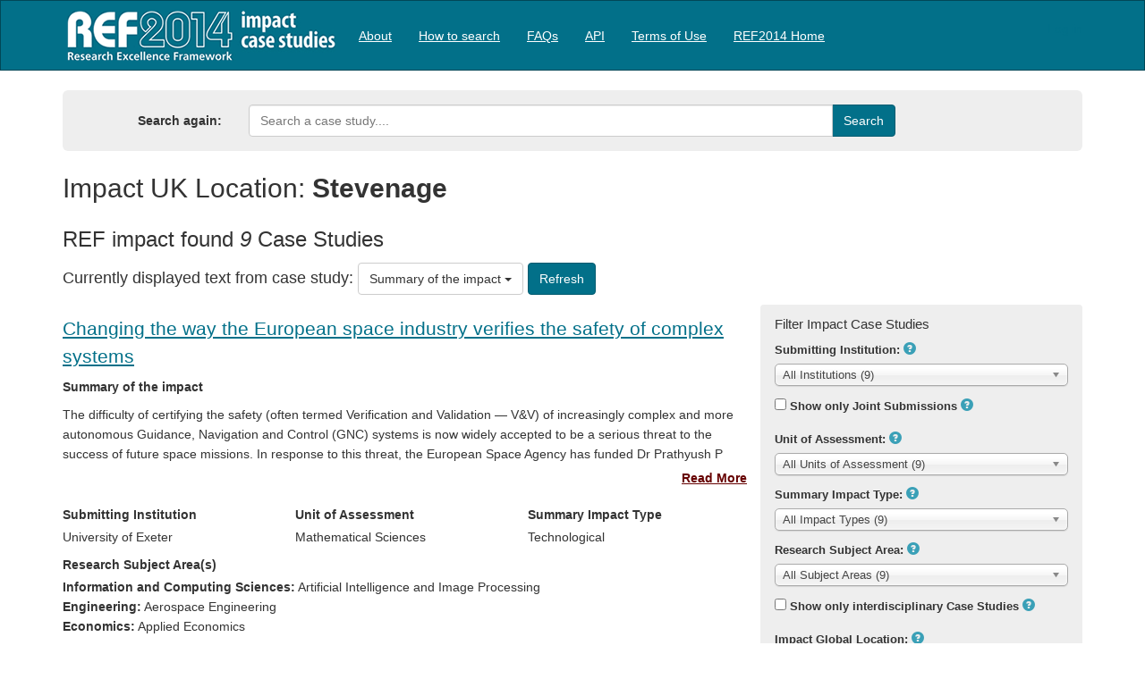

--- FILE ---
content_type: text/html; charset=utf-8
request_url: https://impact.ref.ac.uk/casestudies/Results.aspx?Type=Z&Tag=2115
body_size: 46119
content:


<!DOCTYPE html>
<html lang="en">
<head><meta charset="utf-8" /><title>
	Results
</title><meta http-equiv="X-UA-Compatible" content="IE=edge,chrome=1" /><script src="/casestudies/bundles/modernizr?v=Vd40cG5fYxxjdknf_y9ilK-zi7pnjL35tk9IAsOQgQc1"></script>
<link href="/casestudies/Resources/css/css?v=Bf0XRdrPD6S9YKtuCgfh7Pz1TFcNhJmIjNyEyRrQaxo1" rel="stylesheet"/>
<link href="favicon.ico" rel="shortcut icon" type="image/x-icon" /><meta name="viewport" content="width=device-width, initial-scale=1" /><meta http-equiv="content-type" content="text/html; charset=UTF-8" />
    <meta http-equiv="Cache-Control" content="no-cache, no-store, must-revalidate" />
<meta http-equiv="Pragma" content="no-cache" />
<meta http-equiv="Expires" content="0" />

    <style type="text/css">
        .navbar {
        }
    </style>
</head>
<body>
    <form method="post" action="./Results.aspx?Type=Z&amp;Tag=2115" id="ctl01">
<div class="aspNetHidden">
<input type="hidden" name="__EVENTTARGET" id="__EVENTTARGET" value="" />
<input type="hidden" name="__EVENTARGUMENT" id="__EVENTARGUMENT" value="" />
<input type="hidden" name="__LASTFOCUS" id="__LASTFOCUS" value="" />
<input type="hidden" name="__VIEWSTATE" id="__VIEWSTATE" value="NUofPJOUntZZY+OkqzDnmr5ppOvJBDHaCMhSmlbn4b4VO4iSZmeZJScbpkWGQSimHVLL1ooFd+MO3DiYi6jAGVwevMrEliGmTYF8RvlTSK+TGcceIJA10hLAGgVSZiX0GJ+vE/yLZFjTgKjH+7+AH5aPKyW14UMEW8LHQGINSOHy8M6qfp4knBhtW72AIRXu9dn3TGZp9xhwnbI2+j95W7o/wuzhMx9l4s5UcUYtg0NvmJRBu50wR/kMAff7Hf17/fVsQAesjeP0c4gY6cG8NSmc1L+WmfwK0hJ6nuB65dMb9k7H/p5mFoJd3GW1ZaQwGlOMmud0OJ4kYaAOrFouhVpZIfcxhsBBUFQZLftzm9ff0tpO1V+ispFMRduxoTDP8PqYwHaI6gm1IXnLYhl2x36cc3fsc0I6ZjTIScFJg3HrxuoWFd0RJTbG96pPDNsDPLAhW9Oi6VhIny3zW66Td3qdjWgEoYX+orZjggHwKPKsUH3xV/5AqV0+qog1ZiR20ybaNAsNDFY7lCpvY1o/HDabukeRPxrMHqtDrNwuSsS2q9hhcJtISarRuN8dFvGjev5m1RU8/q3Ak2ZQe/s5AvZ7Mc4daUod0RX0jS72QOYIR5/[base64]/QzpxfA1mluLtOgShS0YA6EC/j/g9pn4LuKME6x8l2lodL/4RZr+zxl/zQqNtX5AySUFLSU0ifV/ywIDRyOlZ3GbnVBlg4Gdn8gF0QAr2OWdzoyXpyPLTTDAm7ah/Hnp5A7MSoGUNAHkHUuHEXdFL5xxyVCNyJgzxUon2P4XJENdJd8u1NZld0cnzo1VaqeZCwW+DHV8gj9ddVp1j4EKIzwjR2vMGRTucPwCf3ydTWiQ6isawIuCLX0klRl6X7nmWvF+v+JRqOJ6iamlPNxaOeHfpkGUUs6VNu1O2Q9Q4Ni3Uen8rMlhlHz9VPC8BS/rtemE1fD8vmTAqixyV+uM9fdWWyZfRjekfs4Ggpx+/s+DUOQqjTnTVPq/ya3ZWrNKHG7bZyTOCKikHvmI6SApuy3uoVm/F0w43SSmRvTWttlbCqGb+UuZJh8jEvOIov/RPVt0gWwVsvzY9sphEKycfB07vPD5jQ1pxoNSOfL3o3kj+yPdaqCjfl0BjAJLaqNiP0gfLcJbIw5EkW/b7bdX5Mw96ypVci1ZefKB+DhAc8aJ0R7/zUmVQsigxhI7k0f6p/SESKsYSmfWBIxb0UVBKLiHX8Yz5BzlLMt/3oIw/iL2ecjPE7AFdNFPuXX5EYXWT/YicKsxOI0G+3MqEMvQ4zu99VH58BXx0zuGHAiO4TIrW3TcGAyPJRcIxigIT6ByyfAAAdkE5xJpyAT64GuXmQFzUyOZSOU0l6lNF3xP0TOXysL09s9B5dhvnR6z1aFe3Bhr8Kcj+YxmT+NUtO62N4YD/ULWHEsE9FBg3Ka/vs4DXequOF0yV+SzuYLkIQhVvzCmXvvc2H9CetEiDo7gKoymwdu/ErdxmwLHjs5gl9ThWQUSLTsLzR83+my/[base64]/UBpm7Gs2mvLfTeE2Ri/55gjZ5OLk/NK0+Ow2GxgKXMymgzsQtMQL1ckIvDxqRJf/0TA4xpb7c0OQWdUDJTKGscJTdZDBOn4QkomMd9inp6KzkET3rQLCClGIDhLr1AOp/iHDbDU/cAom0lxtXc6IUN278jlgxwq/TQ5FDg+tTdNxuy3Av8svzcwg2uGHe3M1toB7NV/I2/b8VpgGdkmSRfVxEBgpNNXo8OLX+R9SRDG69SZIDHnIvFIVl2SHbO8igledodynt2LwAZAzT7lqgdgKQJ/RUqSpa76MQt25QHxilaD4iT7EiuBEsmCaWnBF6CyAULl+vQZLOET9GxjKlYFe5C7l0GNm8n3K0a3MByue1oug1IM6CPIcgJZStqwqpooHpWqUFtsLCAkajtrYhJ5/IPIQIkZxJjBuglZcBrVPIqDo1XHwlaidhWGLfDGv87tJiGfSvi/VRXWL/Kh9Y+DorfTRGnHAokhZGlDCh9eLg4nA6fRjqQ5a8YjAZmIfzObXPjkhacrn9P1DA+gob6yLmQBuJjBufDLqBm085n79tkMO6sslMkHSlpj1QSPSPWmXlH7GCTosvqNsbHM7VWe7F8KND24g+uwNQeTgoDlQGmbvYZIc6yUBiot98hj9v10ZkT60U6kVySyZBQ/0d8iNuhXYu6mNNLPC2H8Rt1cZhwf5jyUEVK2Dsaija9aeHGiX4DOTPunR+KJ0VcvaUurwT6xzbM83nlHOigLYW4ubdkgdOOm+y5Gc5q2MoF6cK30CnNkCzgf5bVnqds0qnY/1qNMFRKCrzPg8Rbsclyui3kNAWgZsl/DlYpQ2fgGSJT30tatgZZ0xOrtvG2jVzumfNt/1OkPZXXfCD0E268AxAum5wv2Yb8Nkm/uPwWgEDLyaYy+66Cvd6XCKC2MqLkl8ROp4gQUdCroxhwe8Pw7f00aGVwQlsIC+QnqWV/c1UPTrPex0bynjT1SUCHkC+ue2FlDIXSiTy1EdN9qQV/byFuJx9JSfyHAe3ha2hfU00laqRRFf6TL7Wh5dSByWqFjr0tjUWWoU4ZlSRv6SVqRYnqfIMuN4U1B8zYunP+rasARpt5fgthO3jSTRbJ2+O8y5pH46yaTuek6AlXXVtobKlDDptaJePHjTVLUOEdDPTagsveb7qie8hN8BXhTaSg2vYK/N+FNECRZNwk+4SIrH3CyP7cRvxACmLe9+T0JEGSKfq6l4CDq1ExzHBjFA9x5ccdb5ogZoPTe5+mz9AgiiTXV1tRpDXmRYDFFHKcrd3NzfGnv36U+rpYmg7XKcHVsSSIrl9rmj58FH7T9L7wlEWYWfyfJC/iVVWp7pwoD/9K5ZZzSyCp06wHeB/xeCLkwqFg8TKj0fY4BhsA9W07XuMDc29AVBmufoeH5+X87Pcoa5qDQkL+9vKoROz3mV0mAY52caAtwm3UDzC6S6nZC8qYvmXmhD0XNGQh7YR2/F9SUH/BpL1nzdAIpGbAcCD+B184DXNFKzWOIemH8HPR8xdmUgd1juLNKMsxwF9gcPdmgaQMCg7ArlHINJ5qPrpeYeFtNaV7Wa0yjS3sn7/dLDlLf8crbZQjPAykaHAihQ3ViCjhoVWlIGdIMvxwgxMCRFrMhIQG5yq/m9CdHwMzSrRbIeUO6+npEIpf0PSoIAeo7SbEBMgVnNt7lSoiq9vwvcHvjexyz0sPXIHM8MS3LuqopPG2mBTIHWPa1gHaqgq63XG8Rh55JxO/ViuxKowSw8v4a1kGTv4M5vzqNqFebcv9TxM9xGrDNv798RZOeOtwMyrsWklRlzl8oeTzYYw27KCh8nr4Z1vheeWYmIukCWXwQhmcRi9a3NOvqJHhJuPYOTWEqemQD8Oewshzz2JqiqjJRXyHXbe5IZCUiW0/oC3zm3/BnMgkExR2L+oHBmm9jl2rCjLaI7vKaOjAJnEdYZjUecEuDt9Gg5b5LYcwYKZyHh+XghFuqDR8hZyGyUgUMN7U+m5cXvM0J2GuPXaJLx1BQ8QdeKq1ijgDnm+Ice2jEvQOFDUmJ+T4ClyTGRHx/uBLnHb+HgjAf0A55Orz7hu1QS1gBpp4O6AzlSic9Wd+/ajF+O7ZGBXWFDGQA1tNFpSvjm+zGAE9nsIWU2S5wq2tdzHp+RhegcWIk9lKWfoj2AiT0SqbjFJN7MKJt1j2DIwKPkCnxOBpj7vQ6ukkzPMlMPaetzwTMk3gJ6gQnzBzkQVo4xh4Vy+fHy+UjalNUL/uSoHwrYGeQ4MOchJvDC2aJNOHfATCw+Msquxfwwe/FJPU0REfM235BiUTwqlSWW6iTnhyxlrLnE0oAQsD1YSDPWv/cLVL1JHx54Wls+RbNaZJ+9yEP1jl0n6vveNt29BjK+xCk5q0fHrYyqOe26ouvpS12WJtDLRROLns/XFTPUMPAItvB31PW5SZPPPlLye/NG057vmwp/QicEELoIz+McwdpvF70bBXnYzZItFIura2VvOsfMfp21UHGoku0JnPxdLYVxcpEfo1zVy5y7QKz02eilBuGJKNcM19dkHfvakx5rJ+2Ek+tmLSUROkJ2/CcMvGUZh594HUZew8WQ9uE+bKFSTNw9azGtb6SQDEAU7Dtk4PKzFih11qgwjDiR+01cOQO/+QUyMsYG3zkJAjBjcZ3Mn7mq2ea6rAxooejjcVsFxXNyWTsXDCQhfhyAqzIMZ/b+2jl39mS0iMrfLJThbLraOf156yr2ls/OqLO+7gGK6TYacdEWlLQ0YyTwuk2fMAiKP+E63jO+mgTitbFFBBq3ygf9LZnHjxVTlloP45nO22xbLqXwRNK+T1sgBDHeIbN+9Ca7GUdGc2NX6WAu6X3iG/VCcZJtZdBM9y3WyNzYFP0jxISW1YaZkj6XMM6iQG/3qLb2GDqAO7PN0NmeUVI3Q16bsAIegALoLU3aOCYv91lmw0B6K3GcJYSDwIn1Na31F+uBxh3U1kfXxFo/fySOf4fiuRbn3ZgnYXzEYKEAiHRtjWFJqphbI3mpPFkyzB3GHx6SxUHMys7rb19Lk6+oXZcmZoXKlnbTSM5ZS4rapbFTk0f2lwxvd/vduV3YDC8htm4h9alwGm0c6Fa3WvMyODoDmIPuRQsYOBrwepC9N0gexn5qozFVsWYJSuHAJ5pTdZXECOEkcCy7Guu8sdvvccJ0g0qXZskeQ7+xYJaIi+Lyb8TY/L46Om7MsxaWg4Jbl1BkjT0Xqbl6w8/PCkULBzqR5qGnUQwDMoWSJtFQMMP20krXbAiaNQUHNXtGc61hWVzFzMVXIYn96851wS2H3tpruYfVzi9mu1xP5O1IUV3/Ui478k1EhSTVeTpzYU4KHfwrGa09seRtt/VIYk3LR4gNbZ9L7wGKgJcjsNyYW1fUoKdDtEa2y4gsKIBvUVnPCrj2cboB0+OGgAYbcuhQAo06cmAh/Wzjm3PP1voBs34+YdrZjQbgAvWhxYmwdqcNgKrvJcODVpKcWsg77L8HhdlyFJZr8ZgnR1J/5/GDqle15AUn11NdTtlLfQ/Nju11d5qwwUrw47ubXTR2gMJZFW3GMbUVIBOwbZN2IC3rLGZPmWHg1sM4tOZw7rdBgRHAmeOMcIW2Nlv+T93DYGjwNc3XiWOOVetDqpdOCTD1g0cAEge5n5ENnsc68+rIL2jQ7mRf7zMHxHgMLtYlDp/7OFv2A8ET90sfiFb0seAekbcUJbwSPUzaemUvR8K9hDJzpvkL4aCTp4ydHjXz29jkgkzyBdwJYq5xk/3BtPX9us9ebSV/CCjb7Nf53rYwyzjgWIA+gQC3k94DtjRucKTDELPHdw+jPmxV06+5JuufCj6XfFemCR1bGIujxseeXYCOQh86NA+PM3cfMrOwklHp7Lf0kXdyAUqrnJnqhAMFaZfzKxa/8a9fD2dkcIgnAaFw3n+YqvTp/KZbGVLUOYYC2YCQ6ebonkFzD1/net9k4GO+W517uyVsSnTgvkY1UYE8f3uObFrdcIdhIKuXOT6rFEDtN9pqfHmc43tuveftOkzKB1btNkrWGzQUpAQf6Wo+VwVrH3esOb7IccGvw7Ljp9FQRA5bn3xqu3zIeJMXcMcb3Xwci6GBYBoDWUXWiF1ejqhPL5g+lgyqwHV9uacLEvBdVxkeILS3GMP1NUR/g251+3uGmvkoSj27jmj5kf1AnvwLAHPK7W4ytFqsztLtfTSAdAupAwmbr41va9aUBZwF/5HqRqt6OabxgHAFl9TaWjZzDRlsmz9JY8YG4l5z/38HWiw3zrbE6xjhilMNOoAXABBSDh9gYLZsPDhXZfX8fQVhkAY5LYP5LO5GonLrREvcx5Ed4BRZRjCb80nCFQmUbUZGMjzD1Wiog3GrztRKIfcHNWmGbOqY7nE4PyNUZZjwUw618wK2cpJx3DDd4+ntor3wVhiKiiQIVkQlnn7thIsL1Mp2/[base64]/UNk1wi5O/nX6Jwi3LzNyYfvxE5v+Aro9eSCEm1mNmhj1Oa63prOhPPTrnr/olTimbWC5VXNPYq4RwvzPIBij4IRYdyU4oVSaKYGyprEUjjg0NwgLGVn9VxvFfUzcbVypvDJnZ55xHb818f8hAyDRRnjA12OHbcMSGNMM5D7DNRlfslLD9NkDpOBOHKMmCbI2HL7Gt00k0sI+ed/aAiAwZiwI3Txj765ll9azgSalDuRlzWijRSDXVWU5aLlH1tEwUi94igf0qCZ1T0PtxdTXAvPFD4F4bfRcsr1zQsWeLPXWy+D19H2GSYH7/NfRYfywzZv2JfjS4fLoebPNIJcq3v520QQZUO+ZLApBbQf+EcLi/mEuxZLskMZyO24IKd3Bx8R0yowi14RxRTRzSgSQQytAGXhY6UyrcmiAs+chF1X+Bl01l7hmtoBEoU1ZfimCkN5w+quZ6XRZVkPcYtgG1OyF6IyeZgHbwd3sRBllnO6zfOIY18lG5cKQyb8zq48M9deTntw10H9v58fxlhXpWoJnM9HvzUsP+EgT/[base64]/xnPngSo02LMFwDR9aeZQscbVMldp+8CaVY1UYMWJb4/y5cC3+hLUAIhRojDYz/uZIVt/joT8WFxHzzhzQAWtX1Vhb6B+rykekoCipb2wDLv8xeUdeDdvEv9WkP6WP/YxQAiS7S64E9/5syy0MVNHQRQb+yC69PebRiERuxNydPtRQEdrPJ2iVULnxKGadEYae2KeAABB/J/Pa7hc3LCgL0XJpaDp6iGlsqNwemo7JgWAxT9MKMsG6V7KzIgEnf1qc+pc3W8mipS3U6sspmVnAaPGNhsbAL0yRj2u+ZJdyaPdboICUJziQzwdXyI6f6azEwJZHF53+ptXyraRGXPj/W6Q5a/AUDLKVdVqZN+UXY5kwJ7bjunQFlOHKiISb/83O2KHk/KI29Rq4metGOlT1IKJC2EXrHrDTFT7QP/[base64]/muyYndLUSH3DnSMIdGLnWEoVdYthbrNhpzg4f1LzAWUrBXWUMo+q9ambkk+APDs6f8z2ADR/8/GBNNJKB1nsYcyacF1ekDyhcgVapSvlFQuQ9WXVo9ddMbOSlXKqwnnqUVRIFM45W/[base64]/i/sSp91v5uUiF5y7yNnRN4qE+bkOsbWt8BqvRy0qpyAQSbWuGz7utXDo7CwTBCUzr9fOZVjyPyO6+npmV1DbNBo819yA/RvYZ0u1b7mNPeO+NfsNx6QqD7wgAFMx0YF/89kJWLT+z0H2LhEzCuCvUWjyxJk1O73dy91qlRXjQ3uCPXbaB3RDtjSPL+dpEcwobA6iIaKkk3kxR/tR5fTV1YCp2KDs4o3rchf4HEe25M6j6lLtNYetjMj84Y+D1MoKOfBT4heVFX+JQG47Vsvq2gpVt2hAGL38RHlb9ZQjjA/TX/BswFn8ZCvEmECgLZ/og4ZADigW6BrJrQ2FlrcGLmczEiZpyEgBiXZB+cRMdFtfK0E5XAS1UvlYDT5w6efuN7WdxbXTeuzxTKXpbhxGq0gNcbVqBkMj7sRRbIv3ufKjfO/nD56959VeXAPpphz7cz7DwoALl4ZO43TF5v1Z+1k2kDtj2TxUzgYLyqx60KPiJGLYCSfnI/wx42JW1LB16kdeI+lMEftxPF1xui+Epii6E7K0AdQE6Gb3291iWAvwdC59Uz9ZcGjFj4jrpIJfwjX6viSied8B7PLsEAm+wmY14k/LHPd9cwmyuiVm54BZ2pT3T48thsKo/[base64]/DEraLHixK7R3IudLrwyJqJKUpqZCp7rc/LgJsZcCTm0os7CMV1d3c35uEZDsb2MEau9kVwOqLQocpSf86uKQrK4wdTETpC8qc0UL6hjtuarRVcZhSW9GNLvS9tlsYvceNBKmlGEu8vpU2PFUCTvCLHFYcMHPnez10ynEwGX2DzCWx1p+x7m4Qx+6Ab/DBquKdGKoMcToaDod0NRXCThJsB3XNDgVfaz8uSjRLROTPBWqwW+JdcPVH0IMhYxNE2f2Kj6cv+PMIg89RirO/ht1alCP2i5mub5xh5QBaqhYnRk+TD2bJZG9XspF5TIUU0XY8bwVPC/xboYt+2aqtYPKNS/Uh6s56KKqsg6+fYOhrrJvtFGK1be1C5WLx9fthMQz8nGZKxfmRqNsikLhyhvN9XIT4pjVDr1wNzNc5e2yFducmolMIbBxbZSWcvfMm0SBcdLEqJZG1b/Mn9Inm4MmHaH7MD0pJkJT4YwFFY6VoCcpUqMKDWMWepGtOaGJtIqe68bUOOJ4Q3wrfh9YTaoAv90Dzw/wSC2syJETDbjG94/u3Ybl0Mijhu7KLCZBTJjbrUwdd0fumM9/sxqh3/uJkok3qtLkJ/D/JSOW/OovNwM8rfVKIAWEzv8k57I3PcpfijOsp6pdLF7PjDQcvSocsQXJWy0XK+4lsj9YIeiqLG0FaWuAqFBcO+ixlZqy5//EjSyH2SXeEHV8xOiQaNtcrADt2Fp898vDcW8DA9nJwQ5dRBUhmRqS8lIkUZBNbqMVboPt4y/L82w29hBDdczSw759bTHVoknixboTBiPq86nhIzNX8+Jw5gGSHorS91M5Sqxd/PGSPIlYJTt8GrRYbC0ZRVpY2diYAkCWQ2BFJwVBiSdz04nBfcKawzAXHCMsE45K0fcbb0C8uRUk52cdW4WpIQJkYllDPZ+ROpJTXY3xXrdYSCYoX0C0EMJAeON5pHv5ElMRp4sxVo2RkK/l0BGth4j/HP8atA+26ryL/iwVZdpfBBkMifS0X8IUIrX9R0QSicenaEwRMmfUxZudSmgDZtgannm08EiStGPPoCbE9VHPv7APVJ/wpytHTY+bc9Py/DrbhMW+cVq71Ic/kZQf5h6ScbNvmZYKsxqmuu4eXUrnenupKanzOM3zrjFaRMxgSGbiDlUlhRxgUQZsuA3eUoXwFpJ7pcuvxrzapjWgwWIOU24G6RiDjGaelRlSIWRZ0IQGnH9/+nU7hI5Opw9ollPIPtap0/3PHOZp7+pWYmDOkyS3PyplEPhSBr49PBRp3lf52/zpW5opDlwjOCyUt8LiUpDeMJ5y9G+A1UfWjNl6WQ5DRP1YmY09By3YJYqQmNdznsR11aIXUetV2mi+zSCCMsp6NPa/Xcb/o/+BroVoGJcvZLnWuHeoiBA5Ufcc78+8Hesy9tUAECPf3k9hKzp52OCkpGRbo41AVibjQh0IvlsTaLlvs//xaAoeE11tgrNMFNBbfxvVdLTRaenmHvP4fRkOWtmFd85NFeR/t+bLRUE8OFVm6NCefn74mLybNPixGfTpwHSz5HEjCX/iVoLtMquiNSlQillSfYl5MnNGhXwnPuT8AhGLwyQi1cvS/bDe1NiIELi0uLyl9q2faC/gIFN0qe/kEIwCtakMCcnwRaGNSRuGrZ7MS3y0iYAsfUIivB1GU2RqzD30K47+Jrgs3BwGFQJAU/MUZLkst4uD1X7HZjsRPWWuw07kVS4kUplcpjCS5MjsZ4iD6oEgN2nqL0+HRHO3d3LreIqLgOwvbHBt/8Qlj0qhuM8oBi2w2uRLyouTjQDM802IZyhaMJ/HPpynKL8xO/PRMof3qW7taI1cfjY91Rq8xIDClPUJSTPFQcBh5P3T/3RW4RQ5FZCSHqFRoesHS85wRMlHH8FUsxpzJNd80/g2jzvpvzQ+xqfNHgFijwjKtpDJOOAMLE+mvLvXE9HLFiLE119RHY734p+VM5Zzu3fB0m0zOO4eO1OW4oz9QKzHkJfbpls8clweS+Jxj5fJs+eB/brtbmhPxuh6/6q/gbYVqhuCP3G4ZsIowvhT5fi5KHu0+ub6vMjQCFO81iycHFdLNoDJdqq+2s6wNdh/wQM55BKe1jwo1cXFKeOjGH5O/C9AI+TH5TF1uFKCDpZN0vIrj9INhGKelYirPVLWvVrqBLaj0NADbcRXynSuadYQRZwCKge/eF8g7NJNdSzg9U2ilSjFqUkFSRj2j38LTdqfD2OAPxhl8nEFzMphlDHDqH430glfnd2RkzP6fHNgWGOKt80L+/kQw6krqVz/J5nXtyip7j8e92DR3+8iKIcp50NPGz0UlucTVt1G8t+Cd7Z0W9814QkPNsKZib8isBpneoKCfyLtVZebxLaq37jfREUW20iXakAMi6E6OEbJJuN+Lz9gkElrY423ilZYlN5/DCgXSh7uiEOlprmOfsoApyu9/sUoSZAuf2sxp15lb3a3vXY9S9WrUTbYjub/[base64]/8T7eZf0gOCYeKlzlrxy9ZfbIF/Hqd5ACBYhm85crkKVjKfFjZPPoqgzqqUiocg01XzF2MJrdlgQxQVLBKq1RpCnIjg6g6Wjl3fGvdmLXRSkyA/tvXDg/578paaMNV5qGi/ftJBspDurG68L3/rzbwWRDk01KYb24Oh1u2pzpkpKD8lIAwFfM8qNsRlf4zCWFy1/LL5AUnMpZiq2cb484YnSoRJMJHrdpMxPO6oNsi3zuv/GQvw5PwrzLTY1bOjQ+BQbRezkIEJqmjM5BUQtAbbBomiqsSsYyY+CnwZVfwkPcWR7eEDKXpXPEY+Idl2aawNU7Sl1v7By6rUYVwQpDzejDj9XTi3LjokseU8VQzU3DAX5tXPJEmZpRJaRY9qpg0cEtav0I5hTRPnwQN04z7eOjTV3VV+U/2Rh195dCIPbfsWiYlYyVxlFvxfH7YZlrvirVQbgMJt01ZRioaEJsst8xI+ZdsdwlBeSpC2HKfIS8JXlK+bcFv6b78vIDGNDYHPmmjlfNpij7FEpz1BXBcgSkRDobZmkGr+HJRotv4B4WxIKu6gIaGeE7dxpCp8DoxJ12kbbh/9PdOutTxjf4wWS4IFtJHXm2BGO/Vz/ctrCKG5NXM+sjsxhci0Sl+ZURsDIMux03QicxhK2brhMA29j5qEe1ngi45SLpu8XVFPjX6rkDGcgeLJbOol4qbLnK4JMxVJkohp7Had11BnqG90oU2PkqoBGNQ1Ddc6/3Bm69pVsXiAGZEG2ZpL1spgQuSPeaZu6Gr6WR/6NzksvH6sEod4Q7QNRvxP0uhLSlHLlzcxqLpYWEszNXTla/lD1fRfi7Kf439BQ6eR9H6Ii/fsYjzsbRCHuw1uQ2bAPI1CEF+NAv/VBKuL0hCEa6+zHkCLecLPGuz4Lmr5XXmtk83yPE40eWt6AqK42WnIMidtB5VGvmfpQ3sDIqSVivKtSxUrlzoITs0LzvEyUPm+jNBCTzNbwuDZAGDN8ObkfW3O/gFaDYIF4zntx/co82k3K/j8vGkYeMKkOPMp1JrO2/kNbA8jAiCJ8HMCT6nYLEQaGxhqtu4qXxtYQojADZKoBRQAzwA7HaCGxlBw+cXqOakJqu7ZW+JMB5ykX1LexbSNAFaInEi9wlpsA+FwyZK0bg+KLOMkt98+Ge95AZw6DLToNKJonR4CSZJ65Tha0YDgEXiBwRkAzxYT0Gr/pNjLXIqzidJbYHqzDqQsaBPd0rW7YzIdlusvVlfOxCRCZ4KfPhsv8JWsBe5fMErbzKcJJVYQIdXBgGFW+PniFWSNL2dH3uZRw53g6RFvTGqRL4QEATdWfKIKC3dBuBI0d8QTLfwMUmApP+NbyclHKybHOd6CU1X/tbtjhtL3+IvXyPDgaSCHVjc+W1252LHV37Nbtdr0BzYODDD6+Q0ztJOCvGAGqjYpYiv5Wt54K8wS8WX37HM1Lfvq70t2sBvg462I3dfHtdsu3OLK9i3GqU0rX6nI1NL1PkCWPnz56oDsAclC/4oGNhuwFwPlU0dxAbclSSED6ZVwKr1sGBJosB7gmaZyPnVoSEpZ8aQhjA1Syr3rWnEdelPLmwKAadWpRmCx+rczbd3CI9uu1BoLxFQ52ljkc6LVr257j/COYGh5CX7aXLp+5GW/ysgRdeWv5l/ugmDzcnMLv1M0v/DEiaj21rxKmpTpgWSoL7DOxDGKIVuohc9XqLtt6U0oRFhvik5QAGlX7SGXEqEQAFfhILWCgZAczkiB1hyiAa/nRfdaQqda83U/VS1q0Vx4WBbOcazuscT/uFB9QKShBQD+zk0TsCLWqWiPALiY+Hmd3v37GZgEjGEC8t8V9xdC92YTg+4IJwk2ue+p2oKClUK1Ua3dnuVUc4Bh7B1JyvGibCVPqcZ4/nx4tynxX6L6BAXo4tkuHWp6nXbrae5jC3Tlk7Tl6/82ijls3Ajp9DfJGMJ/jyEk+DCBZvHwVNqu5b0gnBV5/SGo1yR530YMuitRA5M8rUbVZw0Y7OCdOsUyeZFWRoto9k1bzoV7hu/[base64]/OmglCMJciFYF1sABbDurS5KSLAobeJsC9SzkMlqCqJ7x9L+0WGLl7W6GezG5nHvR+RYvL7O5bKWuiH1z4AgpNvKAPTRJ831jEpdIIdM+++4VcH8npwtRvBcJMlaiGJ8Q1Afpd+3W1cOanzYl8BAa1PfnNMGknGvSRE4uckahm7UUUrvEMsKpDK8VNeT+r4juOuse/G8MIMpE0JedMPR3zW6jvEnyemJKr/BleaXxCdu9FMCSVOmRD0xmECXkjXC2b1XCChIoYsFT4DioGjuw3YmmdDw8thLIPirbDhjP1xXj/yjtI8y1q6mY69/J9pJ4GcsY9Z74M5r3DJaBNlcxRA1W4gLtCg5b5quKi6Ga66h3oUx8xUem2coRbHU4jCrMOXMUFTw+S1fDTtTDzLxzVzu4bswgWUZVPQ17jTJ/5i0yxTmKo/v8zS9Lc0Hpzl1IhGXRTSEObLern8fBCprtwLJKbuxcUbCppBEQZ/k7xw/24GnjtBQUFikiPDjEPGGxN0ltlQ7T/FtkAjlFX0+Zh4Lnvvd/zaNdfSJoX5ZA/dffQxTxMKwhDSlBinrMjrlGaaGgN0VDbzEHJkFycBZ7xAcVVwhyA2CCvbXMdalcgr6WRD5RzSuLvRLLLO0SyRGx1KSeF4uO6c8oBVAzykJS2Ga+5rU02oZR54YlEyqT/7DaxDSDy0/i6zwTrQd/60ca6OgE7Gj0yxFdl2UUMBVEiI+vlc3Lmgl+snGs7pJKNJC6UpCf+wpb/7AC+0g3+KBii7lO5lAXVXBSa1v/+75n1Fywu0CDXaBNTrHjCOoOoZw+dVb4RfQnkIsdCXgnnHj/jZEef8Jc77n6NL1s017AFjzM31bY7vAAg+RnbNM3F5G8tFb+v/hBnNypOVcxaDcVk4Qz6bs+zAGPwegyq2aqulavL+S5VPcQIteRAONcaND74fVy7G6UtODS98RTP4BJeOjiuZiYakd5Ae46Kx4QNdx0+owBVO6fyW9+kC8g9fHZ8wmMdoG19c3A8+8mtoOR8ql/IMEexpAxdbGTh3CoGLCG2Gq//RZrijeJsP93RgdIN+lj/Z2hfyjZpgWyU0OUabrByuCqeOSOtcHUA6MV7uIWQ0xP0xQUw3nUx6CXZJ1ESFvwhqvq78OVrxt3NJ1Rl3wXM4SxPCIERn0noYozpO3+2e1EzmUN87ZlPrvdemrg1j83FpLcvObVvjYek+yh0GI+J4DIfqiRqmKbZWGUPlr9rh2Gz0a/yiKD/zFWCQGdTVVGhcL3YfFQ3J+lY9GtpLwrupeVDm9ibp+iAG8bek7u+CCj6IFuEzVi5+Iw7Ee3uox8EX2irTc9OQKTyFEbu2XP/5ax4TVppjU9aISAsuanhIJJjdGlMpNxrUffvEBYWq3c1ol0kcu4dig2IKTMaO9ZeeFQEZ0vsaKbpUWgveFC6EYcAulfOccd6TWQpFw05O98F1L44KRk3rMKb+1zph3vJCSvt/Wh+fwz7Nmxv/v+tjZaSEvH02eXoM6/XCiP9vUa2mfVLvDoSGnY3RgjcbjPDL/dj0MeDGXlk6+KtFBraZtALZXQY8nSwBSgCoQxeIN3ws/F59GQHKeMt2qZ0Fsk1wL7ICPB9KqWwyarkkrJvHfAoysFgQ/[base64]/8STdbvhS9v6SdKBjrh3Lr7fB3gbkGyYzSECvYiB8DyyM1olbq/bFn6+avrkNQB90es48FdQJurxKOQMSCz/4bwFVzPJsmxMxC5yo/O5MlF6sVJlgFmsPr2l6hb/gCpUTY67ZH4XE62zKsXjAkTj1Kk/Pn2cKAOHplqgFk3uWC4YoyVfGwNn8kyH7o1kN7A8PJy3o+Z8zc0hSvQHvEGVtwYM1/9a9va9ep0X1WYMGXaIJ4xCxLjI43Z0naaQ0/ad4p1iHX6udJgrxGIxcUKVLf1KtvTwPk3PUcU1oAQ9+3KRZM1/BmsvB72tIU1KObqE2uVT+OXGp4UAqNVY9WxVw2W/Urd5hGXLEo7B9FxrDcloBwuoN2rPkIRNy/lijz/oVK4sS0sUN8P+JFhbHHky+mf3iLZVNhuZa1bR34n4/5h3yZDfaKea6GLmmi0LaJVeDvhCKN2VaaBynVINaFvoNNr+FzBEw2NeKISSmJV2DzM8KOrSEFuywIEXyc+QlUx0gPUbaaJ+dXoVVQJk+42WjU3w3ZR8oMISH8h6QDyaQOiqzhXOa0yQaDY2aia06yB28Fx6JJSTAGQkasp3IYamwPpNLBo/HNQUITIcUkzj6OC1w8yvgltkyVqHpiHOh8L5o+Yv2FwADPYsWQEbAXAKo48Al6p5JKYS8dNXmadIqm30BRKWHHFgfAAXEq57/cptRWoKToBQvcA/ivJf1YkWqKNEbsr5wBHl2tqhwoJlGKtGQw65MaPZR5QeWsugNPQye7Yc8NxZbYEMvnfIXtYFDhT0tWRvq0bDiN5chOemlDpT7OSzAUT4re8gGdOaCfeGt4ruMGY425D9+i7bEXu6GTwEfiamugbyddzUaD5wQusMiVjhqsQgyhKANfJ9B7kpqxJGZ/UEOq5KeJfszucjfWQx8ETDmst0rNZHGo16J75bVSVhbnsxxUGglEzwrEroQ6RDeGB0HpJgRAaw8ex7LuZs3kbYFfBkXxG+rrIzHKStdf3FDBfuH2K6cLzrgKf6ocjZ2E+/Hz32zLpdW+9v9cgfkW+Qep4a5zoNMfOPD2Y6ptrCVjZHyHMoqGWzftfk05Wf2AwJuIzuQLPU8YTsNyFyd/1S8I5u4i//7ybKoUFD5pTeMtFCQJdIwIF84b2497eKG8gtMWGaipAaA4pLR4J5D8SfjaJkzTsncnV0lZf1TLryT2ltwKXF0XzAvAFQ7Pyr/wugKS0RTUEXmWNnxw6ngYk2BuCPGijYSeB//19s4gbfOaSPEU/phJlSxl2VzqA4487AC56GI7hw/qmC6XH+0c2HUHIEG/xzCy05m6q8UCFMDrItA6t+Mk3m/CnyDxjUaqonO+ORZrueOXYPOYauotJOR1sssOgHr3L/NbxTncmbDZ0ag3wjMqJFoekmv+30WJNS1sF/lKQ74v3JJQju3gKn8Z7NaU9VmWmjQdtlHLcd3Z45W9VxkG3hJcAKgA2wX6aodF0yXp4itVnvZndfTdRFsMny2/tyMiSRN6Tfj8QmgrgdYTCpsF3oI3Fome/V+WGtQICr5GdRj74cI9BxzTE6DIuP6ypjYhhuh3LKXwqpts4Tog8O1mcam25t9gwGPDKOorfxRxE8dYqM78SotKChlUty2P9ino328RyzlNgAjQu3WMD8sRwwVIoAMibeUL5b0pkWCnYwvZije8C7Mz/BV8wVkmZG1ZX/0urP5jfhuv8YRP2YSsXy1cBaZzxck+V5JR0T4J93ExXKFV7N2Ud9inAKqhLDLOR9snnwfJakt34MVzg9MWmkOeMGb4soXl0Fik+LYizfBIVYUJ7IW6SUXLd92+mGmb3HhHgMrTLFcgFG5D+Ovxco43ozBEPu9MV3meBgIFHkkpAqgCe9CIo1dIGQ1gACf2/Px91qcTpMgh/aLH9rLVl4JcMQ4QolshYwCpk9X0oTLJ+mgt6bzYmMpPfZslAv9rOJ+R5v3qRywwIASOmOgGht8osJE/ycGheDfZn4+gx39EC01gNZjfPZYDGZ0mO7M+WitPLJOLmzioJjG7uXZmNnM0XFKXC+5N056NsVUvXyHVlHlEEVNxw1wVdoPqV2WHfL0lwG6CVK+sw0QHG3KWXkTsnn5pB4J3MP5RVbF25AnEP1l5y+1GrBuDeWx2IpqVQ/Vi5mEYIKHbUUqSIfVvBUHXWYcjr82RVwQkCafuSqoTIvqLpxVqZwwe+/qKiI6TzKoOe9MeOM3WpPGNyZ/[base64]/8lC4enFBeQ2poFmR9kTpc6VpcIi1CFyRbgE0SDhUA7o59JmM5patF/avNpWeKq307O32J6btMh8UUBUmMFlMQEP/8af9bXCqVuxLthkp0/c4UUJ+tlNcbuUv5SFIoE+RdAgzs0pFRnG+7Y2uTHju94qlA/bSRZY2WghlNV+OE2T8KwpfeG2xlqe/[base64]/0StVXL9O+zn4anDN/hDwOsdlwKmsSTUWM/93UB3YxEyIxCi3Q9ZOiADym5ODb1YTP7e9DHROJI4oASWHM+JIopThCq8/DMQaQyjq28jdPNcQQviXAQ+kEbRU7N99vifILH9tHJ8wN12gGQVWBw2o1YFCdG1++xDgsqjcJ26JrObzfbxJBKVsWGBFz/y00vGhMjI/vw5iByLV9l5O3cWtWIoMpZQXchsufxSaVLdyyrNZQKkgkkTtXGwlX2B044CDQj4j7oQxPJAwZ6FZDhq5sTz2+mRzNdYmubrtmeOTMrTZ+LqOHUiiQd82oK2jmRnYBG2kDNfY2kcVXpXpRT4Ic9pXbP6YVdaB/hXVJVSUyCHKeci7+zZTP1XmVocf0Iqpc87XW7YpgmfIEaBfwVY4EubmSfjUG4eiT76S45PooIBMAySw+rMI6XLqwmLNVsnSl95fI0FiPa6TBZp3iSe61SdTtwGgdutgygEpliOFNonQowO8yp/CHWvzojSfr93yiYFHFjokmIRh87uveJb4B6DIrjpHzdsV5iq2Egsnu8lYVdVy/Avm6Uf5P09NeE6SmcWUnrL3MqAJzhILP5O94YuRC7rsiRggdL2aPK5RcSEsb9GqSFlol2DcH3OVF5UxVWUMlyNoM4zSenUGfC4k/879Hj2rXurMiCbM3CPStrT4n9XueO2Tj55iFDl5aCjFivlR0lSU5h227AHe0zBF0ei0VqL/cOE7GvIgMrjYR4lUNadNk/bi5+HCfeXyoHf2LCUth90jBcqbfJgQ/8pskzHIfhQDk04imP8T7q7JDiy0vFbe1l1K+Bbtf8abowBOCGT8Q/CB83yjbCno7xKAaAhj645kxGNqPmK/6sSCi27NZG9nhdc3C9zjlhxhs0X/5wiDHo627Ei51IGGCu7SthaN2n5b5xgpavHyAZ03pu9gqapNZxdymXgDA/e2KqfLUWIWbI3HKogNH4EacA0CY3xEifIDtGVbUR4z2U+wPOgWQXugrcKMTpG/D9VnxecjLDSkUXI8KelzUPJoacMz23kvTGJRNhqZJblAwMB5Ieid92fWei31EIjUC2VuhDryhTmjmdO17iP3W23fwkOZDBQyoySkGTn/0P473b5+C22bWm7nvPEVF7BGSseUaEyfLFyxLwuiQbaQCyamQoUF6TYzkAebdsM85Zzwy6/kOquSQXJ6QG5bWNo5WPUUwfrfSCL9NpQGrcc5RS9i0NGCzFCLc5BcEzGZY9l3ss9eioBFbIWKG0LdWqMv90jFddcRzcbnJh73SZ3cRC5y8FdhgzxS8yR8lMj3tAZT23pJHfREkRVDWfDsEsXSoiNMUTmBJY1Qp3jXN18QJDuLsysK5uMu3fbEG9wQqwsP/JaQppjCLydydQGwYFEZhKsRk1rL9GoOK+YDudB9hVdsaAD7nSPl5gGQLohSq9PAa8CeF7Z6Z2S74P1Hd2DfJ+u1fVIbAWbtxeg3MX6OVFDnVP7U6oAYrLspLg5XJnlo35YaL1vq2mHMiDNjsqw2qTuDR3w88o/STXJiYxLPqLbOCJHxfGRLdY5oGjk/v1OWhl7xyF1lwV9eDhzZXq2EWr4cwozDFRgKwT/l63rvunungamwyTvp3NzORK7mmVFq3aUWLPsuVTOb+d1FP3bN3Y4P9+/XqEgpLoX4wmaM/9sUfJn+kVP9BJrttoVhwSGUJ+iEOpbdQ2rmqC5x5kQhn3U+R0Si6bR1+XlENlld2sHqwj+kS9UXP7BfyyoX/eiicYbblOM3JFoyoWHcnC7I8vO7JdNN39F+pKHgBHBY56JIsPKnmYwzST4QgnjUSpbOdhXKLM72K5o6DDKidzzSBK7MvHSb3rU5qvpHjdMB9jujbntCD+ESHudnxT+1lyz71rIE+qHDjLrBZW2wo+LFmGAhKJSju4MpYRK3TybmYp/vpS5O3S+fAogNZYS7vC1w68nPTJAhA+gpIpmJCVZe4hPpEnVlNCofdoEgkLFezRhcdFSZ4F6jayYFPx9G13HvkAtoQHMzcKSo2gqOQ/HWJhL5GXRj7EsWwAGT7tU6/bHbGQXU5DWiwlNIIMZlCESx25bDL33VXHuf6SRHXOHN7a587vkEbtASyHwPdD7XrQATGEa3yJFoXc3hfA9RS/5TyiSouql1uD77cuHxz7//g6OY/QulNzNIdGdJKB9Gud7tIAXgZM8itSTfr8Yw1ZjvdNVM1W7IoSi8+VJutC7lhrexroNrMbjo2Yw/J2A6GsYEKjCC96sE/XV9C6AU7z3WMXjV2igicnmqr3P7fTrEFU63NgOoHVz5eLh+C/TlvqTItaC8gmVcdLph97V0wskGiqbQZgjQM3q1hHTnSXac6iB3KmmLiewvsRsTmktNT6/IUzQnluIIk4Hu+tpvS31kNTlwNa1P3Nv99Ok5JP95UrEaZnjOzn7OjN21PUg6y5M8IS6xBXEJumQ/fnQ72eLYyb7aTQsf0bsz+VeQJ1GhnWXYV5sBV39fUHbL+N6Pd2bZ85fu6iM7hXTC/T6a7gMbo+DYl1si91sz+hTh/mUfujHC5YQ1zPRATMd2+K5P9aPCPVvI4hE0gCWzEnn0MZvT5XjoyyXIhuyU3Dd80lzR5KiXQ0o7ONh4qapQMIyJHvTH3+jiUn42mNOoMTDwcr5x/xCMnKo7drAuAzUl/yR1m1li0n9+POfZ5J22EkaYEv3q4UecMk619T8rO0DB/KxzrcauKxznIoyP53uJEhoY8FIfO6XHjLOS7bay75elmcOrN+vuRQ3AC7xIQsn9FdxS2sYIYGuJiwUnmKpDID0zcXtEsGZci057nho1njnAohWPW0pckxbguXXZRrizClvz1A7LhqshijvIBR8oeIqkfLM/HRqL3/8V/H0jrqb/yfbZSDd8SsDQJdWseyZs2e9U8KRM1OsZW1xX8noTVf0Zj6Edmb5+QVvyWiub9edn3Yhm9GCsHSeqaCTW3BW0T1Jf5+ThdKG7+tQh4HmzeINK5deNkHyguMFmM+73FZ7c/iI8hH46sPDzGjirEP98YOTTSLgMApL//FIYAkL3PJx/sGjpTQG1chHRzZHmmO8uP/8t/Y2jGaom9aRQAK4wO7Y83tWVw60xcKe073ofVRfBHrSvzTRS7dvDCkLLexNVxftmcW3GkLUGmG7dbScncFjjkTrSn126CE3KnFh1Njw/nG2MT+OzWl4Vs3FeQy20w1zVL5vh/8OUUCnPt9fI879KttTsvWBdgnHkZjwL+g78K6QIislWn0GCkgC3r/[base64]/xbYG+1gyRCr8ywt7OyJVjJX9G7oLc6mGJA4Roalw4cZKnB+FCRJqiGovYtH9x/An3AhgTWVZvyp/UG/Jtsb/FajTNP3IPIBoKDXFJIdWv9vuArxVx+0OW1U34yh8YVbZen3WauTOETHAxFKVE5JIwwXLmujTGV8jlTJHiq4ORx04icVXGr31KSj/YF35bx4V9ZD0Bx1M2cSgmONYTgbsOpuegp/GVVpekRCxH9/eV3IRIU+y/rZRVKdmT2wgB/maO38tKIzy9R7kcHAZf3yxMFqDVDxTNbYeaJckRsKZQuaXZmygSXy4gWXeFT1VT1VCzcgraFK8BOXndmwrx/Cl6HRlHI4rguCr53KrRkOEyAtYH7GBYaFXFT+TMt1ddWCkNwPttdmOYRpHXXxNFElp2nHj83cXorE+gFlixczVSi6DAT7cCJT9aZBUKoygseREYjtG2LLoNpNgy9WuYdyOSjiaiAp5rtNc/1a+TnyXS7ft58SCbZsPLG8G4nakWLI5tygszkjKp1R/gOy/d4dNKxuAl+vnjK8s1FH1jqLpFMZ01psmViQT4qJ4BrFlk7OrteIMa39opGgg426keFUSNg7dI3WHmG9mI/gQhA7OR4IBh0jcb9I5P+HNoFyZM4HnZ08G/aTeM9SMwE0XX5GE/l8EZg/47gNTDoNZ0BwYanwE7uRBuRL9sYr6ecRqHQq5xT4c5tr6ZonUs0wUjZZV4aMVGhiQXgr0mf2+Lo/9oknpN5lS5M26oxSvRntGri5GqaA61MvNb8atlgbfVZCPpv1wN8ek47jFh/Xsk3QgrAOgnuhDRNsBj4oaknpRIZXi4eKIUta+7ga/66G0/Aoj6hgMn28aIjUTTLOXhVsoHXWO4Ql4wfjREbHVWeMwnuGKAGMQYzmJRGsxQkIytDH1asd42TLHXE/5CI4UHQM1eD4rF27AxysrywlsoEVkySTXr2WUuVCn7MgwrJY0jnjctKusE8Sy4vZs4fACZB+kgMZu1o6fw+IelI9eUadz5JEFYd+kxRdp378waHftrNz8k+Vxl3rmd647tUjJum/66mwyCvruolEyWgzm09e4S3FLWx9YnyciRyoye3KA5sHVxVeTrOf/hL7Iq+G9RR6x7ksySraDdePd1d16+eeE86JofHQ/x3SEnnVRFeA09RNfbBC9Egovx6WjMbIWqyu9LXOJc5CUen0YluVoORohkKvZIhVPUqwtE4b2VPuBRLaqRALzvVBqO64OypvONatrIuayitcK7sEWLW52uuDB35FiruP/4C1Xv7Ye9kF2Bxy24lSPpzd5eRJ+7iUb9PKTD9bBiHLxhre8AoS4tYr91g9WQHa7Wid0UqX3hYCEqNVVM0gXJDluezJaRWuRWhUowoguq41lyTKECFQO5mlPs3/vgz2+hzZ1pzCXbdbmo89v6yXrINCp2vn8XWbHOJGRi7hPLyqJG68RdBh1qYY8pOoFYbGF5nlO1GYdcFgR1eQq3Xqby/PB6CId2UmaRdgQtGk7QP1k6v0CN7FIGMebFMw7h92Q6x/XzvDg6NoYlGkwFiQ27Cpg0VU6bMoVdRfL5/ndnDqNcHNONYa0YOUhuZKp37pOJRqdt9S1KvnXS0Pr6fAG/YpRty3lwtFZQ2E67twqaUSR3BsN6u0rsGekshzQYhxccCEYmri/i0LfBMM4Cc9p/9ZyJNs9S65LeEQD8OQwp3Wzqkpfs/P7/ziX+Kp40Tw2YxrQxC40qG7ezwQqYlOcM1cEl1q9L4M6Injytkd60Zd2YtctJ9LdoC0SqQnRhWXt0qXLkmT2bux86iDBhUB/Y3b9lf9MB/IgquwPBXKS+dGziUpov+wCgCbDJ2pdZUdB30Is0oYR3csxbPcrK5ml4+CTBns3q2lh9ZAnhMXlMFERdlh51aqLoHn3pPB166aCyQ/fCsZqnpatyGzfUN61L6DtaqGnuu5SmGu9ASY5/9Zp+F96S20mASMFmKQBUBGD8FIFMdogvgMozvBENCszgy3GVo4qk/He1dGCrw9BfUNKdkN6q+1CBfmtdISlA0b4uDLXpecKyM4ZksbSjh5h78Ye3ztNOAdbUbsiZWkmid22BUo+MMedZyyMMsbA9FI18iDpIgojoDH0r/HHwc60knUs4RMeGHqo/IuZYISvPlNc5D32OFrRlGGvZQpXvqc9P4hb1TljBrc+WX7G7/CEqrv8CN1ybS89sjx9pAdiezcYOW8TmRnCeSlk19EUjYWJaZHEfCElelHRiV4vpLWVCUXZbJx0XuOazbHPZACpXGPte5wLjcgtpqsKXYlqwDlbTMmNLr5/MEMSGjvH41zeBvUQfqkw/nMTQUUFagDWnAOUiNI6gQSf4PDvomNv9U9E2Zx+1rwBLN/q/oyy7E93xg1KEcrskvGo4h+kutxEhGrxpc3VoLFpFxwVzrN29elpPOx+uY80i/oVxVx95Dhj/o8jj21dg4uy7bpkJx+ULQ0mkkTrofLwPfS0okKMw6AqgCk+Y+8iNflIUQge4+AFmpbTD3XKv15+p0y0rXkRLW4REd2erK/ZzKbd09nHEu/9+E5a+hnnhXfpnqVRA1/CxUThsVYe5oHrYI40Ues0EkBfpnvckl6StmYwEZWWB7ZMmy5xMyxK3TqJ52yu0Q8AwfzukR7Anqc1tBKkabBDjxKywTzQWjFtTOi8PfdUpItqT9UBut3Q+lHIralKzWRHiD79OcoWkjjKB6wJr4uCAigJCIbbBKlrfqw7s71/YrE5UXuSHc84a9NzapRW6fWPxkfvdmT9o4u0k+evp5FFPrAK05VwxDXs/pB9Ba8y4yjemRR8GJZ2Lh/[base64]/4jHlcYGlcTiBE6nPol4mFJEcUw3w6+7Q1xS7p/AjtXC0EdguTr0ZLVCxrnOBkxul4/pAPo2qqvhrz395AcP2Oo1sN9gEM5aR2ytE4vcwr2RnMuAvs+lgw15fyAYVyZTTUn0JkCkdZG00TAr9XSfOeJwLeGUXLNH1FFZYtNPzrabSALr7KhNUQ1HUm1lH47lqffgY1nd8iJq5alON1Rkn66SGwO1OKRkPLJe4WYq4pAod1BD/9iuKkfi+CjtF+5F1+Ffca80BAXd0WqLcrwDAvsznrT0y7Cl6guzQTDRS/nNaLhMqBHA3PMpzYN14x20A01+LNKkTAF/8wb6wN6rmMGGx9p2tbhTbXHv4yWJjntfSh4ghE1G0ATeamlMFhkFyP/5FOohOF09jaTiH/zgF5i1cssoriHlrzbUc5YYx5ayXAPWrPtQNuGekgzw7f2XyWcZ7/wslvaRETKZcUzbLLYF6p2rDRW+dtA+waI8I8AmNNhUmwj32AGHR0tZJe2EFA788zFf+dNFcoVKp+LsEb3uBvH+SS5JPip1ZlgjPTMAt1hgcmRN3sBXOJFWLdsnew1pVlaybPRMTwDlPTiyqmExmEMKSChnTzZXt5ns/+IH6pT2iuKK99Rfi+KCxaSJgM2eRg5/[base64]/tvDYGlAGBH5o4rhKLS/Tbj3JnUMUIrPC0Li+dBV6hc/5VQHwMPJBq5k5axnsbkd3CDIG5hQ52DdwKKGnBpo9J86E/ZLs5Aa5pY5bFsx8TWACtljCwnvreVodUToLGCjCWV9SV3Esl9+KWJfNqRZAEaxInQIPTnXg8IsgjmUfNaNIfOOQn8pII/PwdhfYMv/0N0tWTJXerS8rY0slwFNY+uAOmjapVM6vo/3qYHB65uYV1ic3Rg6I0vSmEPlgXw39Y2DQj0h1YiNHc8Rgj21dUQhmm4rABE65i+KHcdG+zWGssLhxeJZCcdg2KPf1cKY8tcygaKy/eZAiyX9s1fu/l1sLliohGiEQAusj8lEYYhdyiYzSsSbEtTA1X3ULDW1Arlj/sk0REei4pyBPTqgxs7cf9ypWVl6Ov3PDaPWdbgQ/YBmvgM64Znmi1F5EjDPTGTF4Df9SjsL2H6Vk8696mpIEmc+xNN4AHUEPmyWli7LQdi6JvlBJNgP91SRC7ZGMA4sk9jucv80n5llsGu8XuyozAXxHeRI8SOvGPduTOTMTixrYh6PSS8QkNMhsRpnjTpaoMp5EBgP5dk3MO6+6FpHKZ/NobQni5IYStQDq2fofu92JekkVyOUPo7n7KhjnUHQGso/hz6slxdOY4cpa3OzTKSKElQK7nkRL1iXwU4n9d7HxYqXM6+kKiUNGH3kDPB61JbKswK5/8F1ucQuLhh/hM/7/8b9o7l4Zjsu3m3x2kI2FiavRT/2GmBgfcRVhlPYw4LcWd17odptCZc4MqrvPXr4C+bonLaSy3mqOWFt//1ro5XGDp2zRkqtvW/+YCefSCKTMKNsqneC6AB/vbzEJyGG7GLDkkqkymnQhq9Ipo/uPgblk4VdFIlS2fL2adVN5hlG+rmCzOl79AxThzBaUopZ5y4UjlbPh04N7kYo/kqAhNCFVJKCRZ39WgoJNXfzRJe2SeoPgcIvXeJU9/2vlg3CMVMOdVFi+b+FHmhZUooRSfjo9bkOBGFmtJcePFMJ5DJeepYryVhs4Om6PdNv8qm55mZV2wr6ATorFFqE16iWwmEvmwQJI1YENv7+Pq/7y4Q5zYm0IAo0UdKHzmnyp422rYZf2u31puG2A6ybaZGzEtofME/233tMWG7i/SKmxa6dgHUinfpZVH3IEUy7AwSdpepJphhVzZk9QwwkFFcA9IrrjX2hFNE0wC+JNbqYN43FUOZRm8Dm43CQybE1KoH8WcTKFhBOtYB8ABwLQMkshWtEVtm5KWf8kNqDJNOglvzPlz3Alst1cQORTcTOJ8q2oGhel6qSHfMTlPTiwnGOkmXu18f14r/T+xyLwtjhmVdPSlRW7e3XMk8VZS/W8FyoW8VnTGUuc24fmJWWMLeUIkaBFJ9m+UZ3cipO6wTM7WqEYaqa+29hfinPA9OM1/HK5334L8h9Z+atUp29EjvJNGt9i2UOEXC5MWnmNo59cVIP5V1SPN8hroE6LSSVOi7JcJMjcIcvhzaX/FKrWN8SABqRDYiCtpicIaLUnEHY/fgZmERGZLEGkN4IOWvjYodHBVokVLilslaw02RMo4dz/MY7vMD6QWpSlYfMoWKlUQODixVU1vb+M89nUi4op+Ymhqq7R/amIMfdEZ2buglvaDAFWegQheZUx40NIoEWtkJ75SZ+WlSZUxeyob4uPkGsHYFV3pBZFkgyLmal71T6H7/QozcrMjwVJW1q3rBtKoQmMcoDcQduUYpaxU7uoum+UCH8HRH8vtaRi3y5Tc0cYavNRU1QD8nko9dUXTUO86YYX1LfJpij2+LBlOGJ6x6FUs9R6kRyDiperEKqkTFAOuZr+I7e31IPeLBd2QLOFLurZ6Mo6YcHdW2rL/48na1cdkpM4qLb62F0WcawujDbl1hOzBZdW3Nq+jPcbsStRJZJsmVIwzajVAjQ15yGWgX57ArkjD9acAtdTKJj0NyXRntCLIOF8XatJWHOWoEf/+BnCR7fVHS0auuejZPld5qnb1qcLkUrDDy2Jv8+Ru9v1jof2de3x/kjP0+eu/0zmIQ/lejbAlAf288=" />
</div>

<script type="text/javascript">
//<![CDATA[
var theForm = document.forms['ctl01'];
if (!theForm) {
    theForm = document.ctl01;
}
function __doPostBack(eventTarget, eventArgument) {
    if (!theForm.onsubmit || (theForm.onsubmit() != false)) {
        theForm.__EVENTTARGET.value = eventTarget;
        theForm.__EVENTARGUMENT.value = eventArgument;
        theForm.submit();
    }
}
//]]>
</script>



<script src="/casestudies/ScriptResource.axd?d=x6wALODbMJK5e0eRC_p1LXNGgt44bAmFYVaqrkUWuHXUQ8b0U-LhGDdXJDMSYUy8lzGU9VmB7GkaO56UlJqHmf_nxtgCi-v6N8j65zvAEs0xBltN7piGtx95w_VBrEj90&amp;t=ffffffffda74082d" type="text/javascript"></script>
<script src="/casestudies/ScriptResource.axd?d=P5lTttoqSeZXoYRLQMIScDEivBOj19QGePQhvQnnNsDmlmj5uu1gGLYgRVL7zPAVfcsUeGvyBhpuRJQLa1c08uAc6bQVtIwWPENbXzSMmPVcmh13p-LTZfO_6Z_3BkYZ0&amp;t=ffffffffda74082d" type="text/javascript"></script>
<script src="Scripts/jquery-2.1.1.min.js" type="text/javascript"></script>
<script src="Scripts/jquery-ui-1.8.24.min.js" type="text/javascript"></script>
<script src="/casestudies/bundles/WebFormsJs?v=q9E9g87bUDaS624mcBuZsBaM8xn2E5zd-f4FCdIk2cA1" type="text/javascript"></script>
<script src="Resources/js/chosen.jquery.min.js" type="text/javascript"></script>
<script src="Resources/js/init-ck.js" type="text/javascript"></script>
<div class="aspNetHidden">

	<input type="hidden" name="__VIEWSTATEGENERATOR" id="__VIEWSTATEGENERATOR" value="A4FF28C6" />
	<input type="hidden" name="__EVENTVALIDATION" id="__EVENTVALIDATION" value="8nPyNgN5LquEAvKjTtdzlGzpsKknR0S3G/AVBM3pmx4EsjmDHV9g0BcNMpG1NXejn2m+ctQQUPEDsdC7ASVNEggdv4U0731hUDT55Fi5V3OeGsopSmGrgBoeF6d74kzFowxieTYCeT/rCg+3TZ+3dHLzwdWkfjpJ5CCmiJ2n5Ts0LyYomTZ10qxRgmr3PUGHfjvura7m5Fd//B1gCbGDoLdU8S4SVA7mxzvDnTNcVPEZfnxXGN8l0YnN0SPwmJ2fYZk7s/mOpMTzTN+9c2om5+kbV8r2wZvHLA8OUdr5WeBVLwDhPmPx83oxnFJV/ElKydOWquWXk7hwxVffMI+42pLKhUZIh2g1C+eEpp7HDQxPQF/hS0H4K4WzGZEu0u42dNrPW7NJTX5SBMxx+gal2wK1RxfcQG9lSo/1M+j55oiNX3PA4TpxUyo05JZGdWRqcEZpEws6QNxY+t+HjtocZvl9E0TrGtvq3XY8OYlXkl0rsNb05gvIAZi6er+p6Rwp6zb8Y8s9JDo+TKumm6V7W+xzBMZisyUDGZyiZshRyEQnM+ra44mHRYEmd/nku10hjTzJlH9+ZcR34+Y77XMYI8NNjTEjXLHYtCXRa51egavdRK+8+J5eqWkCWq6X0tzWUUaU1nxckeWuCdeowG8M9g==" />
</div>
        <script type="text/javascript">
//<![CDATA[
Sys.WebForms.PageRequestManager._initialize('ctl00$ScriptManager1', 'ctl01', [], [], [], 90, 'ctl00');
//]]>
</script>

        <header>
            <div role="navigation" class="navbar navbar-inverse">
                <div class="container">
                    <div class="navbar-header">
                        <a href="Search1.aspx" class="navbar-brand">REF2014</a>
                    </div>
                    <div id="menuWrapper">
                        <div class="MyMenuStyle" id="Menu1">
	<ul class="level1 nav navbar-nav">
		<li><a class="level1" href="#" onclick="__doPostBack(&#39;ctl00$Menu1&#39;,&#39;About&#39;)">About</a></li><li><a class="level1" href="#" onclick="__doPostBack(&#39;ctl00$Menu1&#39;,&#39;Examples&#39;)">How to search</a></li><li><a class="level1" href="#" onclick="__doPostBack(&#39;ctl00$Menu1&#39;,&#39;FAQ&#39;)">FAQs</a></li><li><a class="level1" href="#" onclick="__doPostBack(&#39;ctl00$Menu1&#39;,&#39;API&#39;)">API</a></li><li><a class="level1" href="#" onclick="__doPostBack(&#39;ctl00$Menu1&#39;,&#39;Terms of Use&#39;)">Terms of Use</a></li><li><a class="level1" href="#" onclick="__doPostBack(&#39;ctl00$Menu1&#39;,&#39;REF&#39;)">REF2014 Home</a></li>
	</ul>
</div>
                    </div>
                    <div class="Login">
                        <section id="login">
                            
                                    
                                    <p><a href="Account/Login" id="LoginView1_loginLink">Log in</a></p>
                                
                        </section>
                    </div>
                </div>
            </div>
        </header>
        <div id="body">
            

            <section class="content-wrapper main-content clear-fix">
                
    <div class="container" id="search-container">
        <div class="jumbotron-small">
            <div class="row">
                <div class="form-group form-horizontal">
                    <label class="col-lg-2 control-label" for="MainContent_txtinput">Search again:</label>
                    <div class="col-lg-8">
                        <div class="input-group">
                            <input name="ctl00$MainContent$txtInput" type="text" id="MainContent_txtInput" class="form-control" Title="Search a case study" placeholder="Search a case study...." />
                            <span class="input-group-btn">
                                <input type="submit" name="ctl00$MainContent$btnSearch" value="Search" id="MainContent_btnSearch" class="btn btn-primary loading-dial" />
                            </span>
                        </div>
                    </div>
                </div>
            </div>
        </div>

        <div class="row">
            <div id="Div1" class="col-lg-12">
                <div id="MainContent_TagResults">
                    <h2>
                        <span id="MainContent_lblTagLabel">Impact UK Location: </span>
                        <strong>
                            <span id="MainContent_lblTagText">Stevenage</span></strong></h2>
                    <h3>REF impact found <em>
                        <span id="MainContent_lblTagHits">9</span></em> Case Studies</h3>
                </div>
                
                

                <div id="MainContent_DisplayFlags">
                    <h4>Currently displayed text from case study:
                        <label for="MainContent_example_selectAllName" style="display: none;">Select sections from document for display</label>
                        <select name="ctl00$MainContent$example_selectAllName" id="MainContent_example_selectAllName" multiple="multiple">
	<option selected="selected" value="Summary">Summary of the impact</option>
	<option value="Research">Underpinning research</option>
	<option value="References">References to the research</option>
	<option value="Impact">Details of the impact</option>
	<option value="Sources">Sources</option>
</select>
                        <input type="submit" name="ctl00$MainContent$btnRefresh" value="Refresh" onclick="readMore();" id="MainContent_btnRefresh" class="btn btn-primary loading-dial" />
                    </h4>
                </div>
            </div>
        </div>

        <div class="row">
            <div class="col-xs-8" id="full-results-list">
                <div class="row">
                    <div id="MainContent_divResults"><div class='col-lg-12 results'><h3><a class='loading-dial' href='CaseStudy.aspx?Id=35391'>Changing the way the European space industry verifies the safety of complex systems</a></h3><div class='row'>
<div class='col-lg-12 summary readmore' style='display: block;'><h4><strong>Summary of the impact</strong></h4>
    <p>The difficulty of certifying the safety (often termed Verification and
      Validation &#8212; V&amp;V) of increasingly complex and more autonomous
      Guidance, Navigation and Control (GNC) systems is now widely accepted to
      be a serious threat to the success of future space missions. In response
      to this threat, the European Space Agency has funded Dr Prathyush P Menon
      and his team to develop a suite of mathematical tools for the V&amp;V of
      advanced GNC systems. These tools have now been widely adopted throughout
      the European Space industry, and have been successfully applied by major
      companies such as Astrium, Thales-Alenia and GMV to systems ranging from
      flexible and autonomous satellites, to launch vehicles and hypersonic
      re-entry vehicles.</p>
    </div>
<div class='col-lg-4'><h4><strong>Submitting Institution</strong></h4><span class='pill pill-institute'>University of Exeter</span></div>
<div class='col-lg-4'><h4><strong>Unit of Assessment</strong></h4><span class='pill pill-uoa'>Mathematical Sciences</span></div>
<div class='col-lg-4'><h4><strong>Summary Impact Type</strong></h4>
<span class='pill pill-pathway'>Technological</span></div>
<div class='col-lg-12'><h4><strong>Research Subject Area(s)</strong></h4>
<strong><span>Information and Computing Sciences:</span></strong><span class='pill pill-subject'>&nbsp;Artificial Intelligence and Image Processing</span><br /><strong><span>Engineering:</span></strong><span class='pill pill-subject'>&nbsp;Aerospace Engineering</span><br /><strong><span>Economics:</span></strong><span class='pill pill-subject'>&nbsp;Applied Economics</span></div>
</div><hr/></div><div class='col-lg-12 results'><h3><a class='loading-dial' href='CaseStudy.aspx?Id=28495'>Enhancing the Entrepreneurial Capabilities of Academics</a></h3><div class='row'>
<div class='col-lg-12 summary readmore' style='display: block;'><h4><strong>Summary of the impact</strong></h4>
    <p>Research at the University of Nottingham has augmented the aspirations
      and entrepreneurial capabilities of academic researchers through
      participation in the Biotechnology Young Entrepreneurs Scheme (YES)
      business plan competition.</p>
    <p>The content and pedagogy of the competition are built upon research
      pioneered by the University of Nottingham Institute for Enterprise and
      Innovation (UNIEI), delivered together with research councils and
      industry. Since 2008, more than 2,000 researchers have participated in the
      scheme and an independent evaluation demonstrated that it has enhanced
      their entrepreneurial skills, augmented their career aspirations and
      increased their engagement in the process of commercialising academic
      research.</p>
    </div>
<div class='col-lg-4'><h4><strong>Submitting Institution</strong></h4><span class='pill pill-institute'>University of Nottingham</span></div>
<div class='col-lg-4'><h4><strong>Unit of Assessment</strong></h4><span class='pill pill-uoa'>Business and Management Studies</span></div>
<div class='col-lg-4'><h4><strong>Summary Impact Type</strong></h4>
<span class='pill pill-pathway'>Societal</span></div>
<div class='col-lg-12'><h4><strong>Research Subject Area(s)</strong></h4>
<strong><span>Education:</span></strong><span class='pill pill-subject'>&nbsp;Curriculum and Pedagogy</span>,<span class='pill pill-subject'>&nbsp;Specialist Studies In Education</span></div>
</div><hr/></div><div class='col-lg-12 results'><h3><a class='loading-dial' href='CaseStudy.aspx?Id=23334'>Improved Methods of Handling Laboratory Mice to Increase Safety and Reduce Anxiety</a></h3><div class='row'>
<div class='col-lg-12 summary readmore' style='display: block;'><h4><strong>Summary of the impact</strong></h4>
    <p>The mouse is the most important laboratory animal used worldwide in
      biomedical research and for regulatory testing of products. Research at
      the University of Liverpool by Prof Hurst has led to a change in the
      methods universally recommended for routine handling of mice to minimize a
      well- recognized problem that handling can create high anxiety, stress and
      a risk of animals biting the handler. This has impacts for animal welfare,
      for practitioners, and for reliability in a broad range of research and
      testing using mice (e.g. in the pharmaceuticals industry) where responses
      can be confounded by uncontrolled anxiety responses. Mouse handling
      guidelines have been changed and are being implemented in animal research
      facilities.</p>
    </div>
<div class='col-lg-4'><h4><strong>Submitting Institution</strong></h4><span class='pill pill-institute'>University of Liverpool</span></div>
<div class='col-lg-4'><h4><strong>Unit of Assessment</strong></h4><span class='pill pill-uoa'>Biological Sciences</span></div>
<div class='col-lg-4'><h4><strong>Summary Impact Type</strong></h4>
<span class='pill pill-pathway'>Political</span></div>
<div class='col-lg-12'><h4><strong>Research Subject Area(s)</strong></h4>
<strong><span>Medical and Health Sciences:</span></strong><span class='pill pill-subject'>&nbsp;Clinical Sciences</span><br /><strong><span>Psychology and Cognitive Sciences:</span></strong><span class='pill pill-subject'>&nbsp;Psychology</span></div>
</div><hr/></div><div class='col-lg-12 results'><h3><a class='loading-dial' href='CaseStudy.aspx?Id=44487'>Rediscovering World War I Theatre</a></h3><div class='row'>
<div class='col-lg-12 summary readmore' style='display: block;'><h4><strong>Summary of the impact</strong></h4>
    <p>In the years 1914-19, over 1,000 war plays, pageants and revues were
      submitted to the Lord Chamberlain's Office for licensing. Dr Andrew
      Maunder led a project that recovered these since-forgotten plays,
      introducing modern audiences to a largely unknown dimension of cultural
      life on the WWI Home Front through performances staged between 2011 and
      2013. These allowed audiences to think well beyond the `war poets' and to
      reappraise their understanding of the war and its culture. School-age and
      adult audiences have come to understand that, if theatre is cut out of the
      picture, it is impossible to gain a full and accurate sense of WWI culture
      and its legacy.</p>
    </div>
<div class='col-lg-4'><h4><strong>Submitting Institution</strong></h4><span class='pill pill-institute'>University of Hertfordshire</span></div>
<div class='col-lg-4'><h4><strong>Unit of Assessment</strong></h4><span class='pill pill-uoa'>English Language and Literature</span></div>
<div class='col-lg-4'><h4><strong>Summary Impact Type</strong></h4>
<span class='pill pill-pathway'>Cultural</span></div>
<div class='col-lg-12'><h4><strong>Research Subject Area(s)</strong></h4>
<strong><span>Language, Communication and Culture:</span></strong><span class='pill pill-subject'>&nbsp;Cultural Studies</span>,<span class='pill pill-subject'>&nbsp;Literary Studies</span><br /><strong><span>History and Archaeology:</span></strong><span class='pill pill-subject'>&nbsp;Historical Studies</span></div>
</div><hr/></div><div class='col-lg-12 results'><h3><a class='loading-dial' href='CaseStudy.aspx?Id=1734'>Social Enterprise growth and development</a></h3><div class='row'>
<div class='col-lg-12 summary readmore' style='display: block;'><h4><strong>Summary of the impact</strong></h4>
    <p>There has been a growing interest in the concept of social enterprise -
      that is organisations that are trading but with a social purpose. The
      research at Middlesex University has Influenced policies of state support
      to social enterprises demonstrated through references to research in
      policy documents and acknowledgement by key policy makers working in a
      range of UK national departments and Scottish Government. Research
      findings have influenced how government measures the size of the social
      enterprise sector and the supply of social investment funds, feeding into
      strategy documents of the Cabinet Office and supporting the development of
      Big Society Capital. Research has also stimulated the growth of individual
      social enterprises, with one reporting an increased turnover of 20% over 2
      years.</p>
    </div>
<div class='col-lg-4'><h4><strong>Submitting Institution</strong></h4><span class='pill pill-institute'>Middlesex University</span></div>
<div class='col-lg-4'><h4><strong>Unit of Assessment</strong></h4><span class='pill pill-uoa'>Business and Management Studies</span></div>
<div class='col-lg-4'><h4><strong>Summary Impact Type</strong></h4>
<span class='pill pill-pathway'>Societal</span></div>
<div class='col-lg-12'><h4><strong>Research Subject Area(s)</strong></h4>
<strong><span>Studies In Human Society:</span></strong><span class='pill pill-subject'>&nbsp;Policy and Administration</span>,<span class='pill pill-subject'>&nbsp;Sociology</span></div>
</div><hr/></div><div class='col-lg-12 results'><h3><a class='loading-dial' href='CaseStudy.aspx?Id=4951'>Mass Spectrometry Imaging of Biological Tissue</a></h3><div class='row'>
<div class='col-lg-12 summary readmore' style='display: block;'><h4><strong>Summary of the impact</strong></h4>
    <p><strong>Clench's</strong> research on <strong><u>M</u></strong>atrix <strong><u>A</u></strong>ssisted <strong><u>L</u></strong>aser
    <strong><u>D</u></strong>esorption <strong><u>I</u></strong>onisation - <strong><u>M</u></strong>ass <strong><u>S</u></strong>pectrometry
    <strong><u>I</u></strong>maging (<strong>MALDI-MSI</strong>) technologies has impacted directly
    on pharmaceutical industry practice regarding studies of drug distribution
    studies in biological tissues, providing increased information, more
    rapidly. Companies have benefitted from long-term relationships with <strong>Clench</strong>'s
    Bioanalysis Research Group and seek its expertise for consultancy purposes.
    Former members of <strong>Clench's</strong> group hold key positions in industry,
    implementing and further developing these technologies. <strong>Francese</strong> has
    had significant success in applying MALDI-MSI to analysis of latent
    fingermarks for forensic applications benefiting Home Office scientists and
    crime scene investigation units. Research advances in MALDI-MSI by <strong>Clench</strong>
      and <strong>Francese</strong> are patented and exploited via licensing.</p>
    </div>
<div class='col-lg-4'><h4><strong>Submitting Institution</strong></h4><span class='pill pill-institute'>Sheffield Hallam University</span></div>
<div class='col-lg-4'><h4><strong>Unit of Assessment</strong></h4><span class='pill pill-uoa'>Biological Sciences</span></div>
<div class='col-lg-4'><h4><strong>Summary Impact Type</strong></h4>
<span class='pill pill-pathway'>Technological</span></div>
<div class='col-lg-12'><h4><strong>Research Subject Area(s)</strong></h4>
<strong><span>Physical Sciences:</span></strong><span class='pill pill-subject'>&nbsp;Other Physical Sciences</span><br /><strong><span>Chemical Sciences:</span></strong><span class='pill pill-subject'>&nbsp;Analytical Chemistry</span><br /><strong><span>Biological Sciences:</span></strong><span class='pill pill-subject'>&nbsp;Biochemistry and Cell Biology</span></div>
</div><hr/></div><div class='col-lg-12 results'><h3><a class='loading-dial' href='CaseStudy.aspx?Id=31755'>N-in-P radiation-hard sensors for the Large Hadron Collider</a></h3><div class='row'>
<div class='col-lg-12 summary readmore' style='display: block;'><h4><strong>Summary of the impact</strong></h4>
    <p>Radiation hardness is key for sensors used in many nuclear medicine,
      space and defence applications, and for nuclear reactor monitoring and
      fuel handling. It is vital to academic research in the high particle
      fluence environments found in particle and nuclear physics. At Liverpool,
      the development of novel radiation-hard silicon sensor technologies was
      driven by sensor requirements at the LHC. This research has led to the
      adoption of n-implant in p-type planar silicon (n-in-p) sensors in the
      wider research community and by commercial suppliers of sensing devices
      including Micron Semiconductor and e2v (UK), Hamamatsu Photonics (Japan),
      CNM (Spain) and FBK (Italy).</p>
    </div>
<div class='col-lg-4'><h4><strong>Submitting Institution</strong></h4><span class='pill pill-institute'>University of Liverpool</span></div>
<div class='col-lg-4'><h4><strong>Unit of Assessment</strong></h4><span class='pill pill-uoa'>Physics</span></div>
<div class='col-lg-4'><h4><strong>Summary Impact Type</strong></h4>
<span class='pill pill-pathway'>Technological</span></div>
<div class='col-lg-12'><h4><strong>Research Subject Area(s)</strong></h4>
<strong><span>Physical Sciences:</span></strong><span class='pill pill-subject'>&nbsp;Other Physical Sciences</span></div>
</div><hr/></div><div class='col-lg-12 results'><h3><a class='loading-dial' href='CaseStudy.aspx?Id=6342'>The design of radio frequency (RF) components for cellular mobile communications (Impact Case Study 1)</a></h3><div class='row'>
<div class='col-lg-12 summary readmore' style='display: block;'><h4><strong>Summary of the impact</strong></h4>
    <p>Research at the University of Leeds underpinned the development and
      manufacture of RF filter
      technology by <em>Radio Design Ltd</em>, including the 3G `Universal RF
      Combiner Unit' with sales of
      &gt;&#163;18M (40,000 units) since 2008, which led to the company's Queen's
      Award for Enterprise
      (Innovation) in 2011. This technology was subsequently improved
      specifically for the 2012 London
      Olympics for shared use by all five cellular operators, and has now been
      further developed, again
      using Leeds research, for 4G systems (with &gt;&#163;4.2M sales in 2013). Leeds
      research has
      contributed directly to ~75% of <em>Radio Design's</em> products, and its
      expansion from 11 employees in
      2008 to 150 employees today. Leeds-designed RF filters have also been
      widely utilized by other
      manufacturers, with estimated annual international sales of tens of
      millions of pounds since 2008.</p>
    <p>In parallel, Leeds research on the physical modelling and design of pHEMT
      switches has been
      used since 2008 by <em>RFMD (UK) Ltd</em> (previously <em>Filtronic
        Compound Semiconductors</em>), who supply
      all major mobile phone manufacturers &#8212; over 2 billion pHEMT switches are
      used worldwide, with
      <em>RFMD</em>'s estimated sales exceeding &#163;250M since 2008.</p>
    </div>
<div class='col-lg-4'><h4><strong>Submitting Institution</strong></h4><span class='pill pill-institute'>University of Leeds</span></div>
<div class='col-lg-4'><h4><strong>Unit of Assessment</strong></h4><span class='pill pill-uoa'>Electrical and Electronic Engineering, Metallurgy and Materials</span></div>
<div class='col-lg-4'><h4><strong>Summary Impact Type</strong></h4>
<span class='pill pill-pathway'>Technological</span></div>
<div class='col-lg-12'><h4><strong>Research Subject Area(s)</strong></h4>
<strong><span>Engineering:</span></strong><span class='pill pill-subject'>&nbsp;Electrical and Electronic Engineering</span><br /><strong><span>Technology:</span></strong><span class='pill pill-subject'>&nbsp;Communications Technologies</span></div>
</div><hr/></div><div class='col-lg-12 results'><h3><a class='loading-dial' href='CaseStudy.aspx?Id=43867'>Walk This Way: Leading the World in Gait Biometrics</a></h3><div class='row'>
<div class='col-lg-12 summary readmore' style='display: block;'><h4><strong>Summary of the impact</strong></h4>
    <p>Gait recognition research has produced impacts on public policy, on
      national security processes, on forensic service practice, on culture and
      society. The notion that people can be recognised by the way they walk was
      invented as a totally new means to identify people and has gained
      increasing popularity, reflected by its inclusion in an episode of BBC
      premier series Spooks. This followed considerable scientific development
      after its invention at Southampton in 1994, culminating in impacts that
      include its integration in a commercial system piloted by the National
      Physics Laboratory, novel forensic use in a criminal conviction, its take
      up by researchers at the Serious Organised Crime Agency and its focus by
      The Forensic Science Society. Southampton has retained its position at the
      forefront of gait biometrics research, collaborating nationally and
      internationally and driving prolific media engagement that has furthered
      this new technology and increased its global impact</p>
    </div>
<div class='col-lg-4'><h4><strong>Submitting Institution</strong></h4><span class='pill pill-institute'>University of Southampton</span></div>
<div class='col-lg-4'><h4><strong>Unit of Assessment</strong></h4><span class='pill pill-uoa'>Electrical and Electronic Engineering, Metallurgy and Materials</span></div>
<div class='col-lg-4'><h4><strong>Summary Impact Type</strong></h4>
<span class='pill pill-pathway'>Technological</span></div>
<div class='col-lg-12'><h4><strong>Research Subject Area(s)</strong></h4>
<strong><span>Information and Computing Sciences:</span></strong><span class='pill pill-subject'>&nbsp;Artificial Intelligence and Image Processing</span></div>
</div><hr/></div></div>
                    <div class="col-lg-12 text-center">
                        <a href="#MainContent_pageNav_SkipLink" style="position:absolute;left:-10000px;top:auto;width:1px;height:1px;overflow:hidden;">Skip Navigation Links</a><div class="MyNavStyle" id="MainContent_pageNav" style="float: none">
	<ul class="level1 pagination">
		<li><a class="level1" href="#" onclick="__doPostBack(&#39;ctl00$MainContent$pageNav&#39;,&#39;-1&#39;)">&laquo;</a></li><li><a class="level1 selected" href="#" onclick="__doPostBack(&#39;ctl00$MainContent$pageNav&#39;,&#39;1&#39;)">1</a></li><li><a class="level1" href="#" onclick="__doPostBack(&#39;ctl00$MainContent$pageNav&#39;,&#39;+1&#39;)">&raquo;</a></li>
	</ul>
</div><a id="MainContent_pageNav_SkipLink"></a>
                    </div>
                </div>
            </div>

            <div class="col-xs-4 ">
                <div id="MainContent_filters">

                    <div class="gray-block">
                        <h3 class="filter-title">Filter Impact Case Studies</h3>
                        <div class="form-group">
                            <label for="MainContent_lstHEIs">Submitting Institution:</label>
                             <span tabindex="0" class="glyphicon glyphicon-question-sign pop" role="button" title="Submitting Institution" data-content="The <a href='FAQ.aspx#institution'>institution</a> that has produced and submitted a case study"></span>
                            <select name="ctl00$MainContent$lstHEIs" onchange="JavaScript:run_waitMe();setTimeout(&#39;__doPostBack(\&#39;ctl00$MainContent$lstHEIs\&#39;,\&#39;\&#39;)&#39;, 0)" id="MainContent_lstHEIs" class="form-control custom_select loading-dial" autocomplete="off">
	<option selected = 'selected' class='item' value='0'>All Institutions (9)</option>
<option class='category' value='24115'>East (1)</option>
<option class='item' value='59'>Hertfordshire (University of) (1)</option>
<option class='category' value='24116'>East Midlands (1)</option>
<option class='item' value='165'>Nottingham (University of) (1)</option>
<option class='category' value='24117'>London (1)</option>
<option class='item' value='66'>Middlesex University (1)</option>
<option class='category' value='24119'>North West (2)</option>
<option class='item' value='124'>Liverpool (University of) (2)</option>
<option class='category' value='24122'>South East (1)</option>
<option class='item' value='170'>Southampton (University of) (1)</option>
<option class='category' value='24123'>South West (1)</option>
<option class='item' value='117'>Exeter (University of) (1)</option>
<option class='category' value='24126'>Yorkshire And Humberside (2)</option>
<option class='item' value='122'>Leeds (University of) (1)</option>
<option class='item' value='74'>Sheffield Hallam University (1)</option>

</select>
                        </div>

                        <div class="form-group">
                            <span class="loading-dial" Title="Joint submissions"><input id="MainContent_chkJointSubmission" type="checkbox" name="ctl00$MainContent$chkJointSubmission" onclick="javascript:setTimeout(&#39;__doPostBack(\&#39;ctl00$MainContent$chkJointSubmission\&#39;,\&#39;\&#39;)&#39;, 0)" /></span>
                            <label for="MainContent_chkJointSubmission">Show only Joint Submissions</label>
                            <span tabindex="0" class="glyphicon glyphicon-question-sign pop" role="button" title="Joint Submissions"
                                data-content="Case studies that are <a href='FAQ.aspx#jointsubmissions'>Joint Submissions</a> by more than one institution"></span>
                        </div>

                        <div class="form-group">
                            <label for="MainContent_lstUoAs">Unit of Assessment:</label>
                            <span tabindex="0" class="glyphicon glyphicon-question-sign pop" role="button" title="Unit of Assessment" data-content="Each case study was submitted to a <a href='FAQ.aspx#UoA'>Unit of Assessment</a>"></span>
                            <select name="ctl00$MainContent$lstUoAs" onchange="JavaScript:run_waitMe();setTimeout(&#39;__doPostBack(\&#39;ctl00$MainContent$lstUoAs\&#39;,\&#39;\&#39;)&#39;, 0)" id="MainContent_lstUoAs" class="form-control custom_select loading-dial" autocomplete="off">
	<option selected = 'selected' class='item' value='0'>All Units of Assessment (9)</option>
<option class='category' value='23109'>Main Panel A          (2)</option>
<option class='item' value='5'>Biological Sciences (2)</option>
<option class='category' value='23110'>Main Panel B          (4)</option>
<option class='item' value='9'>Physics (1)</option>
<option class='item' value='10'>Mathematical Sciences (1)</option>
<option class='item' value='13'>Electrical and Electronic Engineering, Metallurgy and Materials (2)</option>
<option class='category' value='23111'>Main Panel C          (2)</option>
<option class='item' value='19'>Business and Management Studies (2)</option>
<option class='category' value='23112'>Main Panel D          (1)</option>
<option class='item' value='29'>English Language and Literature (1)</option>

</select>
                        </div>

                        <div class="form-group">
                            <label for="MainContent_lstImpact">Summary Impact Type:</label>
                            <span tabindex="0" class="glyphicon glyphicon-question-sign pop" role="button" title="Summary Impact Type" data-content="One <a href='FAQ.aspx#impact'>Impact Type</a> is assigned to each case study based on text in the summary section"></span>
                            <select name="ctl00$MainContent$lstImpact" onchange="JavaScript:run_waitMe();setTimeout(&#39;__doPostBack(\&#39;ctl00$MainContent$lstImpact\&#39;,\&#39;\&#39;)&#39;, 0)" id="MainContent_lstImpact" class="form-control custom_select loading-dial" autocomplete="off">
	<option selected = 'selected' class='item' value='0'>All Impact Types (9)</option>
<option class='item' value='5080'>Political (1)</option>
<option class='item' value='5083'>Cultural (1)</option>
<option class='item' value='5084'>Technological (5)</option>
<option class='item' value='5085'>Societal (2)</option>

</select>
                        </div>

                        <div class="form-group">
                            <label for="MainContent_lstSubject">Research Subject Area:</label>
                            <span tabindex="0" class="glyphicon glyphicon-question-sign pop" role="button" title="Research Subject Area" data-content="Up to three <a href='FAQ.aspx#research'>Subject Areas</a> are assigned to each case study based on text in the underpinning research section"></span>
                            <select name="ctl00$MainContent$lstSubject" onchange="JavaScript:run_waitMe();setTimeout(&#39;__doPostBack(\&#39;ctl00$MainContent$lstSubject\&#39;,\&#39;\&#39;)&#39;, 0)" id="MainContent_lstSubject" class="form-control custom_select loading-dial" autocomplete="off">
	<option selected = 'selected' class='item' value='0'>All Subject Areas (9)</option>
<option class='category' value='761'>Physical Sciences (2)</option>
<option class='item' value='810'>Other Physical Sciences (2)</option>
<option class='category' value='762'>Chemical Sciences (1)</option>
<option class='item' value='811'>Analytical Chemistry (1)</option>
<option class='category' value='765'>Biological Sciences (1)</option>
<option class='item' value='830'>Biochemistry and Cell Biology (1)</option>
<option class='category' value='767'>Information and Computing Sciences (2)</option>
<option class='item' value='847'>Artificial Intelligence and Image Processing (2)</option>
<option class='category' value='768'>Engineering (2)</option>
<option class='item' value='855'>Aerospace Engineering (1)</option>
<option class='item' value='860'>Electrical and Electronic Engineering (1)</option>
<option class='category' value='769'>Technology (1)</option>
<option class='item' value='875'>Communications Technologies (1)</option>
<option class='category' value='770'>Medical and Health Sciences (1)</option>
<option class='item' value='881'>Clinical Sciences (1)</option>
<option class='category' value='772'>Education (1)</option>
<option class='item' value='904'>Curriculum and Pedagogy (1)</option>
<option class='item' value='905'>Specialist Studies In Education (1)</option>
<option class='category' value='773'>Economics (1)</option>
<option class='item' value='908'>Applied Economics (1)</option>
<option class='category' value='775'>Studies In Human Society (1)</option>
<option class='item' value='923'>Policy and Administration (1)</option>
<option class='item' value='926'>Sociology (1)</option>
<option class='category' value='776'>Psychology and Cognitive Sciences (1)</option>
<option class='item' value='928'>Psychology (1)</option>
<option class='category' value='779'>Language, Communication and Culture (1)</option>
<option class='item' value='941'>Cultural Studies (1)</option>
<option class='item' value='944'>Literary Studies (1)</option>
<option class='category' value='780'>History and Archaeology (1)</option>
<option class='item' value='948'>Historical Studies (1)</option>

</select>
                        </div>

                        <div class="form-group">
                            <span class="loading-dial" Title="Interdisciplinary case studies" autocomplete="off"><input id="MainContent_chkInterDisc" type="checkbox" name="ctl00$MainContent$chkInterDisc" onclick="javascript:setTimeout(&#39;__doPostBack(\&#39;ctl00$MainContent$chkInterDisc\&#39;,\&#39;\&#39;)&#39;, 0)" /></span>
                            <label for="MainContent_chkInterDisc">Show only interdisciplinary Case Studies</label>
                            <span tabindex="0" class="glyphicon glyphicon-question-sign pop" role="button" title="Interdisciplinary"
                                data-content="<a href='FAQ.aspx#interdisciplinary'>Interdisciplinary</a> case studies span more than one main research subject area."></span>
                        </div>
                        <div id="MainContent_divCountry" class="form-group">
                            <label for="MainContent_lstCountry">Impact Global Location:</label>
                            <span tabindex="0" class="glyphicon glyphicon-question-sign pop" role="button" title="Impact Global Location" data-content="<a href='FAQ.aspx#globalloc'>Global Locations</a> (Countries and Cities) are tagged in Impact sections of case studies"></span>
                            <select name="ctl00$MainContent$lstCountry" onchange="JavaScript:run_waitMe();setTimeout(&#39;__doPostBack(\&#39;ctl00$MainContent$lstCountry\&#39;,\&#39;\&#39;)&#39;, 0)" id="MainContent_lstCountry" class="form-control custom_select loading-dial" autocomplete="off">
	<option selected = 'selected' class='item' value='0'>All countries (9)</option>
<option class='category' value='11350'>Asia (4)</option>
<option class='item' value='11258'>China (3)</option>
<option class='item' value='11256'>India (1)</option>
<option class='item' value='11170'>Japan (1)</option>
<option class='category' value='11347'>Europe (6)</option>
<option class='item' value='11224'>Denmark (1)</option>
<option class='item' value='11107'>France (1)</option>
<option class='item' value='11124'>Germany (1)</option>
<option class='item' value='11211'>Ireland (1)</option>
<option class='item' value='11183'>Italy (4)</option>
<option class='item' value='11270'>Netherlands (1)</option>
<option class='item' value='11223'>Spain (2)</option>
<option class='item' value='11149'>Switzerland (2)</option>
<option class='item' value='11172'>United Kingdom (6)</option>
<option class='category' value='11349'>North America (2)</option>
<option class='item' value='11161'>United States (2)</option>

</select>
                        </div>

                        <div id="MainContent_divUK" class="form-group">
                            <label for="MainContent_lstUKplace">Impact UK Location:</label>
                            <span tabindex="0" class="glyphicon glyphicon-question-sign pop" role="button" title="UK Location" data-content="<a href='FAQ.aspx#ukloc'>UK Cities</a> are tagged in impact sections of case studies"></span>
                            <select name="ctl00$MainContent$lstUKplace" onchange="JavaScript:run_waitMe();setTimeout(&#39;__doPostBack(\&#39;ctl00$MainContent$lstUKplace\&#39;,\&#39;\&#39;)&#39;, 0)" id="MainContent_lstUKplace" class="form-control custom_select loading-dial" autocomplete="off">
	<option class='item' value='0'>All places (9)</option>
<option class='category' value='24131'>Scotland (1)</option>
<option class='item' value='1101'>Edinburgh (1)</option>
<option class='category' value='24128'>England (9)</option>
<option class='item' value='1097'>Brighton (1)</option>
<option class='item' value='9088'>Letchworth (1)</option>
<option class='item' value='1077'>London (4)</option>
<option class='item' value='28062'>Newton Aycliffe (1)</option>
<option class='item' value='2230'>Southampton (1)</option>
<option class='item' value='28095'>St Albans (1)</option>
<option selected = 'selected' class='item' value='2115'>Stevenage (9)</option>

</select>
                        </div>

                        <div id="MainContent_divFunder" class="form-group">
                            <label for="MainContent_lstFunder">Project Funders:</label>
                            <span tabindex="0" class="glyphicon glyphicon-question-sign pop" role="button" title="Project Funders" data-content="Selected <a href='FAQ.aspx#funders'>Project Funders</a> are tagged in case studies"></span>
                            <select name="ctl00$MainContent$lstFunder" onchange="JavaScript:run_waitMe();setTimeout(&#39;__doPostBack(\&#39;ctl00$MainContent$lstFunder\&#39;,\&#39;\&#39;)&#39;, 0)" id="MainContent_lstFunder" class="form-control custom_select loading-dial" autocomplete="off">
	<option selected = 'selected' class='item' value='0'>No funder selected (9)</option>
<option class='item' value='35125'>Biotechnology and Biological Sciences Research Council (3)</option>
<option class='item' value='35134'>British Academy (1)</option>
<option class='item' value='35126'>Economic and Social Research Council (1)</option>
<option class='item' value='35127'>Engineering and Physical Sciences Research Council (2)</option>
<option class='item' value='35128'>Medical Research Council (3)</option>
<option class='item' value='35129'>Natural Environment Research Council (1)</option>
<option class='item' value='35136'>Royal Academy of Engineering (1)</option>
<option class='item' value='35135'>Royal Society (1)</option>
<option class='item' value='35130'>Science and Technology Facilities Council (1)</option>
<option class='item' value='35131'>UK Space Agency (1)</option>
<option class='item' value='35122'>Wellcome Trust (3)</option>

</select>
                        </div>

                        <div style="visibility: visible;">
                            <input type="submit" name="ctl00$MainContent$btnReset" value="Clear Filters" id="MainContent_btnReset" class="btn btn-primary loading-dial" />
                          </div>
                    </div>

                    <div class="gray-block">
                        <h3 class="filter-title">Download Impact Case Studies</h3>
                        <div class="form-group">
                            <label for="MainContent_selDownloadType">File format:</label>
                            <span tabindex="0" class="glyphicon glyphicon-question-sign pop" role="button" title="Downloads"
                                data-content="The number of case studies that you can download is dependent on the <a href='FAQ.aspx#downloads'>download type</a> that you select."></span>
                            <select name="ctl00$MainContent$selDownloadType" id="MainContent_selDownloadType" class="form-control custom_select">
	<option value="Excel">Excel</option>
	<option value="HTML">HTML</option>
	<option value="PDF">PDF(max 300 case studies)</option>
</select>
                        </div>

                        <div class="form-group">
                            <label for="selSections">Sections to include in download:</label>
                            <select name="ctl00$MainContent$selSections" id="MainContent_selSections" multiple="multiple" class="form-control custom_multiselect">
	<option value="Summary">Summary of the impact</option>
	<option value="Underpinning">Underpinning research</option>
	<option value="References">References to the research</option>
	<option value="Details">Details of the impact</option>
	<option value="Sources">Sources</option>
</select>
                        </div>
                        <input type="button" name="ctl00$MainContent$btnDownload" value="Download" onclick="javascript:__doPostBack(&#39;ctl00$MainContent$btnDownload&#39;,&#39;&#39;)" id="MainContent_btnDownload" class="btn btn-primary" data-toggle="modal" data-target=".download-message" />
                    </div>
                </div>
            </div>
        </div>
    </div>
    <!-- Modal -->
    <div class="modal fade download-message" id="myModal" tabindex="-1" role="dialog" aria-labelledby="myModalLabel" aria-hidden="true">
        <div class="modal-dialog">
            <div class="modal-content">
                <div class="modal-header">
                    <button type="button" class="close" data-dismiss="modal" aria-label="Close"><span aria-hidden="true">&times;</span></button>
                    <h4 class="modal-title" id="myModalLabel">Downloading</h4>
                </div>
                <div class="modal-body">
                    
                    Downloads can take time, please be patient. Please <strong>do not</strong> navigate away from this page while we get your download ready.
                </div>
            </div>
        </div>
    </div>

            </section>
        </div>
        <footer>
            <div class="footer">
                <div class="container">
                    <div class="row">
                        <div class="col-sm-3">
                            <ul class="list-footer ">
                                <li class="list-unstyled heading">Navigation</li>
                                <li>
                                    <a href="Search1.aspx">Search</a>
                                </li>
                                <li>
                                    <a href="http://www.ref.ac.uk/">REF2014 website</a>
                                </li>
                                <li>
                                    <a href="HowToSearch.aspx">How to search</a>
                                </li>
                                <li>
                                    <a href="FAQ.aspx">FAQ</a>
                                </li>
                                <li>
                                    <a href="About.aspx">About</a>
                                </li>
                                <li><a href="Terms.aspx">Terms of Use</a></li>
                                
                            </ul>
                        </div>
                        <div class="col-sm-3 pull-right">
                            <a href="http://www.digital-science.com/" id="Digital_Science_logo">Powered by</a>
                        </div>
                    </div>
                </div>
            </div>
        </footer>
    

<script type="text/javascript">
//<![CDATA[
kill_waitMe();jQuery(function(){ document.getElementById('ctl01').reset(); jQuery('#ctl01 select').trigger('chosen:updated'); });//]]>
</script>
<script type='text/javascript'>new Sys.WebForms.Menu({ element: 'Menu1', disappearAfter: 500, orientation: 'horizontal', tabIndex: 0, disabled: false });</script><script type='text/javascript'>new Sys.WebForms.Menu({ element: 'MainContent_pageNav', disappearAfter: 500, orientation: 'horizontal', tabIndex: 0, disabled: false });</script></form>
    <script type="text/javascript" src="/Casestudies/Scripts/Survey.js"></script>
    <script>
        (function (i, s, o, g, r, a, m) {
            i['GoogleAnalyticsObject'] = r; i[r] = i[r] || function () {
                (i[r].q = i[r].q || []).push(arguments)
            }, i[r].l = 1 * new Date(); a = s.createElement(o),
            m = s.getElementsByTagName(o)[0]; a.async = 1; a.src = g; m.parentNode.insertBefore(a, m)
        })(window, document, 'script', '//www.google-analytics.com/analytics.js', 'ga');

        ga('create', 'UA-30413357-5', 'auto');
        ga('send', 'pageview');

    </script>
</body>
</html>
